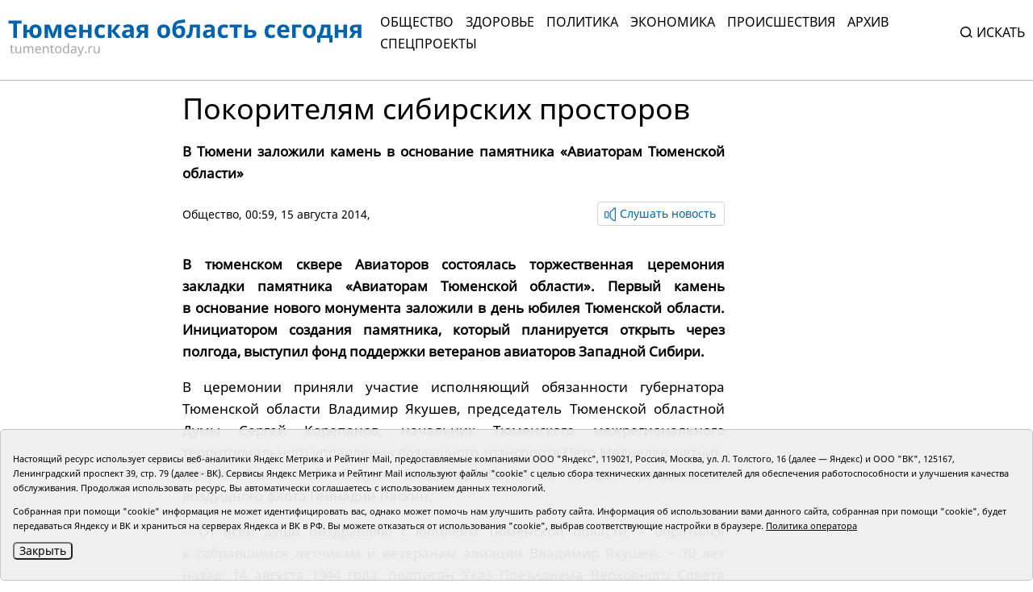

--- FILE ---
content_type: text/html;charset=UTF-8
request_url: https://tumentoday.ru/2014/08/15/%D0%BF%D0%BE%D0%BA%D0%BE%D1%80%D0%B8%D1%82%D0%B5%D0%BB%D1%8F%D0%BC-%D1%81%D0%B8%D0%B1%D0%B8%D1%80%D1%81%D0%BA%D0%B8%D1%85-%D0%BF%D1%80%D0%BE%D1%81%D1%82%D0%BE%D1%80%D0%BE%D0%B2/
body_size: 8862
content:
<!DOCTYPE html>
<html lang="ru">
<head prefix="og: http://opengraphprotocol.org/schema#">
<link rel="stylesheet" href="/i/css/uikit.min.css?v231010">
<meta charset="UTF-8">
<meta http-equiv="X-UA-Compatible" content="ie=edge">
<meta name="viewport" content="width=device-width, user-scalable=no, initial-scale=1.0, maximum-scale=1.0, minimum-scale=1.0">
<meta name="robots" content="index, follow, max-image-preview:large, max-snippet:-1, max-video-preview:-1" />
<meta name="copyright" lang="ru" content="Тюменская область сегодня">
<meta name="author" content="Тюменская область сегодня">
<link rel="stylesheet" href="/i/tos/css/main.css?3.0.42">
<link rel="stylesheet" href="/i/tos/css/fix.css?4.3.37">
<link rel="apple-touch-icon" href="/i/tos/img/favicon.png">
<link rel="icon shortcut" href="/i/tos/img/favicon.svg" type="image/svg" >
<link rel="alternate icon shortcut" href="/i/tos/img/favicon.ico">
<!-- script type="text/javascript" src="https://code.giraff.io/data/widget-v2_tumentodayru.js" async></script -->
<!-- script src="https://widget.sparrow.ru/js/embed.js" async></script -->

<link rel="stylesheet" href="/i/js/slider/flickity.min.css">
<script src="/i/js/slider/flickity.pkgd.min.js"></script>
<script src="https://yastatic.net/pcode/adfox/loader.js" crossorigin="anonymous"></script>
<script src="https://yastatic.net/share2/share.js"></script>
<script async="" src="https://yandex.ru/ads/system/context.js"></script>
<script>
 window.yaContextCb = window.yaContextCb || []
</script>
<style>
.cookie-notification {
	position: fixed; background-color: rgba(239, 239, 239, .95); border:solid 1px #c6c6c6; bottom: 0px; color: black; 
	max-width:1440px; padding: 15px; box-sizing: border-box; border-radius: 5px;
	display: flex;
	justify-content: center;
	z-index:9999;
}
.cookie-notification_hidden_yes {display: none;}
.cookie-notification__header {margin-bottom: 10px;font-size: 90%;font-weight:bold;}
.cookie-notification__body {margin-bottom: 10px;}
.cookie-notification__body p {color:black;font-size:80%;}
.cookie-notification__button {border-radius: 5px;}
</style>

<title>Покорителям сибирских просторов</title>

<meta name="description"  content='Покорителям сибирских просторов'>
<meta name="description" content="Все новости Тюмени и Тюменской области: основные происшествия и события за сегодня, за неделю, тюменская служба новостей.">
<link rel="canonical" href="https://tumentoday.ru/2014/08/15/покорителям-сибирских-просторов/" />
<meta property="og:locale" content="ru_RU">
<meta property="og:type" content="article">
<meta property="og:title" content='Покорителям сибирских просторов' />
<meta property="og:site_name" content="Тюменская область сегодня">
<meta property="og:description" content="Все новости Тюмени и Тюменской области: основные происшествия и события за сегодня, за неделю, тюменская служба новостей.">
<meta property="og:url" content="https://tumentoday.ru/2014/08/15/покорителям-сибирских-просторов/">
<meta name="twitter:card" content="summary_large_image" />
<meta name="twitter:title" content='Покорителям сибирских просторов' />


<style>
.news-details-container iframe{width:100%!important; max-height:410px!important;}
.news-details-container p {text-align:justify;}
blockquote {font-style:normal !important;}
</style>
</head>

<body class="regular-version">
<header>
<div class="container">
	<div class="regular-eye-container">
	<div class="container">
        <div class="column"><a class="poor-eye-btn" href="#">Обычная версия сайта</a></div>
        <div class="column"><span class="label">Размер шрифта</span><a class="btn minus-font" href="#">–</a><a class="btn plus-font" href="#">+</a></div>
        <div class="column"><span class="label">Цветовая схема</span><a class="btn bright" href="#">A</a><a class="btn dark" href="#">A</a><a class="btn invert" href="#">A</a></div>
	</div>
	</div>

<div class="banner">
<!--AdFox START-->
<!--yandex_tumentoday.ru-->
<!--Площадка: Тюменская область сегодня / Основной раздел / Верхний баннер-->
<!--Категория: <не задана>-->
<!--Баннер: <не задана>-->
<!--Тип баннера: 100%х300 Turbo-->
<div id="adfox_175671125183847533"></div>
<script>
    window.yaContextCb.push(()=>{
        Ya.adfoxCode.create({
            ownerId: 377807,
            containerId: 'adfox_175671125183847533',
            params: {
                p1: 'colma',
                p2: 'gnhu',
                pfc: 'dmjvm',
                pfb: 'nzjml'
            }
        })
    })
</script>
</div>
<div class="header-container" id="top-menu">
<a href="/" class="logo"></a>
<div class="top-menu"><div class="close-menu"><a href="/">tumentoday.ru</a><i></i></div>
	<ul>
	<li><a href="/category/obschestvo/">Общество</a></li>
	<li><a href="/category/zdravoohranenie/">Здоровье</a></li>
	<li><a href="/category/vlast-i-politika/">Политика</a></li>
	<li><a href="/category/ekonomika/">Экономика</a></li>
	<li><a href="/category/pravoporyadok/">Происшествия</a></li>
	<li><a href="/today/">Архив</a></li>
	<li><a href="https://projects.tumentoday.ru/">СПЕЦПРОЕКТЫ</a></li>
	</ul>
	<div class="search-widget">
	<form method="get" action="/poisk/">
	<input class="query" type="text" name="q" autocomplete="off" placeholder="Искать" value="">
	<span><i></i>Искать</span>
	</form>
	</div>
	<ul class="extra-menu">
	<li><a href="/popular/">Популярное</a></li>
	<li><a href="/today/">Архив</a></li>
	<li><a href="/video-gallerei/">Видеогалерея</a></li>
	<li><a href="/journal/">Журналы</a></li>
	</ul>
</div>
<div class="burger"><i></i></div>
</div>

</div>
</header>
<main>
<div class="content">


<div class="container news-lazy-load-container">
<div class="news-details-container">
<div class="news-detail">

<div class="news-title">
<h1>Покорителям сибирских просторов</h1>
<p class="announce">В Тюмени заложили камень в основание памятника «Авиаторам Тюменской области»</p>
<div class="reading-btn">
<div class="info"><a href="/category/obschestvo/">Общество</a>, 00:59, 15 августа 2014, <a href="/author/"></a></div>
<div class="speak-button"><span class="speak-label hide"><i></i>Слушать новость</span>
<div class="speak-text">Покорителям сибирских просторов. В Тюмени заложили камень в основание памятника «Авиаторам Тюменской области». <p>
<strong>
  В тюменском сквере Авиаторов состоялась торжественная церемония закладки памятника «Авиаторам Тюменской области». Первый камень в основание нового монумента заложили в день юбилея Тюменской области. Инициатором создания памятника, который планируется открыть через полгода, выступил фонд поддержки ветеранов авиаторов Западной Сибири.
 </strong>
</p>
<p>
 В церемонии приняли участие исполняющий обязанности губернатора Тюменской области Владимир Якушев, председатель Тюменской областной Думы Сергей Корепанов, начальник Тюменского межрегионального территориального управления воздушного транспорта Петр Медведев, летчик, депутат Тюменской облдумы Владимир Шарпатов, ветеран гражданского воздушного флота Геннадий Ласкин.
</p>
<p>
 – От всей души поздравляю с юбилеем Тюменской области, – обратился к собравшимся летчикам и ветеранам авиации Владимир Якушев. – 70 лет назад, 14 августа 1944 года, подписан Указ Президиума Верховного Совета СССР о создании Тюменской области. Мы собрались в этот праздничный день накануне другого праздника – Дня воздушного флота России. Историю Тюменской области без авиа­ции невозможно представить. Без вас освоение Западной Сибири, просторов Ямала и Югры было бы  невозможно, потому что именно вы тогда вывозили первые грузы и забрасывали первые десанты геологов для того, чтобы страна получила мощный топливно-энергетический комплекс и могла пользоваться богатствами недр Сибири.
</p>
<p>
 В июне власти Тюмени приняли решение переименовать сквер Зеленый остров, который находится рядом с аэропортом Плеханово, в сквер Авиаторов. Тогда же решено поставить монумент «Авиаторам Тюменской области».
</p>
<p>
 – Сбылась мечта авиаторов – сегодня мы заложим камень под фундамент будущей скульптурной композиции, посвященной заслугам авиаторов Тюменской области, – отметил начальник Тюменского межрегионального территориального управления воздушного транспорта Петр Медведев. – И это символично: 80 лет назад, летом 1934-го, здесь, у деревни Плеханово, началось строительство аэропорта Плеханово и открыта первая Обская авиалиния. В том же году осуществлен перелет по маршруту Тюмень – Самарово – Березово – Обдорск.
</p>
<p>
 Церемония завершилась минутой молчания в память о погибших при исполнении служебного долга авиаторов Тюменской области. Руководители и представители нынешнего поколения гражданской авиации возложили цветы к камню. Проект будущего памятника представляет собой часть фюзеляжа самолета с крыльями, опущенными к земле, и фигурами двух летчиков разных поколений. Открытие памятника намечено на День гражданской авиации, который будут отмечать 9 февраля.
 <br/>
</p>
<div class="blue-block note">
<h3>
  справка
 </h3>
<div class="items">
<p class="block_text">
   ■ История развития гражданской авиации в Тюмени началась с 1934 года с создания аэропорта Плеханово. В 1952-м была создана Тюменская авиа­группа, объединившая авиапредприятия севера Тюменской области.
■ В 1967 году приказом Министерства гражданской авиации СССР создано Тюменское управление гражданской авиации. В 1968 году открыт аэропорт Рощино, который со временем стал «воздушными воротами» Западной Сибири. В нем трудилось более пяти тысяч человек.
  </p>
</div>
</div></div></div>
</div>
</div>

<div class="news-picture"></div>



<div class="news-text"><p>
<strong>
  В тюменском сквере Авиаторов состоялась торжественная церемония закладки памятника «Авиаторам Тюменской области». Первый камень в основание нового монумента заложили в день юбилея Тюменской области. Инициатором создания памятника, который планируется открыть через полгода, выступил фонд поддержки ветеранов авиаторов Западной Сибири.
 </strong>
</p>
<p>
 В церемонии приняли участие исполняющий обязанности губернатора Тюменской области Владимир Якушев, председатель Тюменской областной Думы Сергей Корепанов, начальник Тюменского межрегионального территориального управления воздушного транспорта Петр Медведев, летчик, депутат Тюменской облдумы Владимир Шарпатов, ветеран гражданского воздушного флота Геннадий Ласкин.
</p>
<p>
 – От всей души поздравляю с юбилеем Тюменской области, – обратился к собравшимся летчикам и ветеранам авиации Владимир Якушев. – 70 лет назад, 14 августа 1944 года, подписан Указ Президиума Верховного Совета СССР о создании Тюменской области. Мы собрались в этот праздничный день накануне другого праздника – Дня воздушного флота России. Историю Тюменской области без авиа­ции невозможно представить. Без вас освоение Западной Сибири, просторов Ямала и Югры было бы  невозможно, потому что именно вы тогда вывозили первые грузы и забрасывали первые десанты геологов для того, чтобы страна получила мощный топливно-энергетический комплекс и могла пользоваться богатствами недр Сибири.
</p>
<p>
 В июне власти Тюмени приняли решение переименовать сквер Зеленый остров, который находится рядом с аэропортом Плеханово, в сквер Авиаторов. Тогда же решено поставить монумент «Авиаторам Тюменской области».
</p>
<p>
 – Сбылась мечта авиаторов – сегодня мы заложим камень под фундамент будущей скульптурной композиции, посвященной заслугам авиаторов Тюменской области, – отметил начальник Тюменского межрегионального территориального управления воздушного транспорта Петр Медведев. – И это символично: 80 лет назад, летом 1934-го, здесь, у деревни Плеханово, началось строительство аэропорта Плеханово и открыта первая Обская авиалиния. В том же году осуществлен перелет по маршруту Тюмень – Самарово – Березово – Обдорск.
</p>
<p>
 Церемония завершилась минутой молчания в память о погибших при исполнении служебного долга авиаторов Тюменской области. Руководители и представители нынешнего поколения гражданской авиации возложили цветы к камню. Проект будущего памятника представляет собой часть фюзеляжа самолета с крыльями, опущенными к земле, и фигурами двух летчиков разных поколений. Открытие памятника намечено на День гражданской авиации, который будут отмечать 9 февраля.
 <br/>
</p>
<div class="blue-block note">
<h3>
  справка
 </h3>
<div class="items">
<p class="block_text">
   ■ История развития гражданской авиации в Тюмени началась с 1934 года с создания аэропорта Плеханово. В 1952-м была создана Тюменская авиа­группа, объединившая авиапредприятия севера Тюменской области.
■ В 1967 году приказом Министерства гражданской авиации СССР создано Тюменское управление гражданской авиации. В 1968 году открыт аэропорт Рощино, который со временем стал «воздушными воротами» Западной Сибири. В нем трудилось более пяти тысяч человек.
  </p>
</div>
</div></div>


<div class="photo-gallery">
	<div class="swiper-container gallery-thumbs"><div class="swiper-wrapper">
	<div class="swiper-slide"><img src="/i/n/544/149544/149544_1bf7153b79e45b43.jpg" style="height:70px" alt="" title="Покорителям сибирских просторов"></div>
	
	<div class="swiper-slide"><img src="/i/n/544/149544/149544_1bf7153b79e45b44.jpg" style="height:70px" alt="" title="Покорителям сибирских просторов"></div>
	
	</div></div>
	<div class="swiper-container gallery-top"><div class="swiper-wrapper">
        <div class="swiper-slide"><img src="/i/n/544/149544/149544_1bf7153b79e45b43.jpg" style="height:450px"  alt="" title="Покорителям сибирских просторов"><p>Покорителям сибирских просторов</p></div>
        
        <div class="swiper-slide"><img src="/i/n/544/149544/149544_1bf7153b79e45b44.jpg" style="height:450px"  alt="" title="Покорителям сибирских просторов"><p>Покорителям сибирских просторов</p></div>
        
	</div><div class="swiper-button-prev swiper-button-white"></div><div class="swiper-button-next swiper-button-white"></div>
	</div>
</div>


﻿

<div><span style="font-size:75%"></span></div>










<div style="margin-bottom:10px;">
<a class="all-news-btn" style="border-style:solid; border-width:1px; border-color:#c6c6c6;" href="https://podpiska.pochta.ru/press/%D0%9F6901">Оформить подписку на газету «Тюменская область сегодня»</a>
</div>

<p>
<div class="social-links"><div><p>Понравился материал?<br> Расскажи друзьям <span style="color:white;font-size:75%;">149544</span></p></div><div class="social"><div class="ya-share2" data-curtain data-size="l" data-shape="round" data-services="vkontakte,odnoklassniki"></div></div></div>

<div class="read-also">

<!-- <p>Читайте также</p> -->
	
	<!-- tag 0 l 0 maintagid  --> 
	
	<!-- test bychap obschestvo zero  tag 0 -->
	<div class="columns">
	
	<div class="news"><a href="/2026/01/24/v_tyumenskoy_oblasti_nazvany_samyye_vostrebovannyye_sfery_dlya_trudoustroystva/" class="card-link"></a>
	<div class="picture"><img src="/i/ncr230x175/209/267209/267209_2cfc8c19010f4c4.jpg" alt=""></div>
	<div class="info"><h3>В Тюменской области назвали самые востребованные сферы для трудоустройства</h3><p>24 января</p></div></div>
	
	<div class="news"><a href="/2026/01/24/v_rossii_s_2026_goda_vvoditsya_novaya_yezhegodnaya_vyplata_dlya_semey_s_detmi/" class="card-link"></a>
	<div class="picture"><img src="/i/ncr230x175/206/267206/267206_2cfc8c18c11fdea.jpg" alt=""></div>
	<div class="info"><h3>В России с 2026 года вводится новая ежегодная выплата для семей с детьми</h3><p>24 января</p></div></div>
	
	</div>
</div>

<div class="center-banner">
<!--AdFox START-->
<!--yandex_tumentoday.ru-->
<!--Площадка: Тюменская область сегодня / Основной раздел / Баннер в середине-->
<!--Категория: <не задана>-->
<!--Баннер: <не задана>-->
<!--Тип баннера: 100%х300 Turbo-->
<div id="adfox_163696100458257989">
</div>
<script>
 window.yaContextCb.push(()=>{
        Ya.adfoxCode.create({
            ownerId: 377807,
            containerId: 'adfox_163696100458257989',
            params: {
                p1: 'colmb',
                p2: 'gnhu',
                pfc: 'dmjvm',
                pfb: 'jnbmh'
            }
        })
    })
</script>

</div>

            


<div class="partners-news">
<!-- Composite Start -->
<div id="M741167ScriptRootC1198974"></div>
<!-- <script src="https://jsc.lentainform.com/t/u/tumentoday.ru.1198974.js" async></script> -->
<!-- Composite End -->

</div>

</div>
</div>

<div class="right-column"></div>

<div class="banner">

</div>

</div>


</div></main>
<footer>
<div class="container">
<div class="footer-container">
<div class="first row">
	<div class="copyright">© АНО «Тюменская область сегодня», 2002-2026 г.</div>
	<div class="age-rating"><img src="/i/tos/img/age-rating.svg"  alt=""></div>
	<div class="publishing-since">Печатная версия газеты «Тюменская область сегодня» издается с 1998 года.</div>
	<div class="links">
	<div class="col">
		<div><a href="/today/">Архив новостей</a></div>
		<div><a href="/pages/novosti-tyumenskoj-oblasti-po-geografii/">Новости городов и районов ТО</a></div>
	</div>
	<div class="col">
		<div><a href="/pages/journal/">Журналы</a></div>
		<div><a href="/pages/editors/">Редакция</a></div>
		<div><a href="/rss/">RSS поток</a></div>
	</div>
	<div class="col">
		<div><a href="/pages/organizacii-tyumenskoj-oblasti-predostavlyayushie-gosuslugi/">Экстренные службы и Госучреждения</a></div>
		<div><a href="/pages/svedeniya-ob-organizacii/">Сведения об организации</a></div>
	</div>
	<div class="col">
		<!-- <div class="poor-eye-btn"><img src="/i/tos/img/eye.svg"/><a href="#">Версия для слабовидящих</a></div> -->
		<img alt="Orphus system" src="/i/orphus/orphus.png" width="80" height="15">
		<div style="font-size:80%">Если вы заметили ошибку, выделите мышкой текст и нажмите <span>Ctrl+Enter</span></div>
		<script type="text/javascript" src="/i/orphus/orphus.js?v=0.3"></script>

	</div>
	</div>
	<div class="social-links">
		<div><a href="https://vk.com/tos72/" target="_blank"><img src="/i/tos/img/social-vk.svg" alt=""></a></div>
		<div><a href="https://ok.ru/tumentoday/" target="_blank"><img src="/i/tos/img/social-ok.svg" alt=""></a></div>
		<div><a href="https://t.me/news_today72" target="_blank"><img src="/i/tos/img/social-telegram.png" alt=""></a></div>
	</div>
</div>
<div class="second row">
<div class="left">
<div>Главный редактор Рябков А.В.</div>
<div>Редакция: 625002, Тюмень, Осипенко, 81,</div>
<div>телефон (3452)49-00-18,</div>
<div>e-mail: tumentoday@obl72.ru</div>
</div>
<div class="right">
Адрес для писем: 625000, Россия, Тюмень, Почтамт, а/я 371. 
Для пресс-релизов: tumentoday@obl72.ru. Отдел писем: тел. (3452) 39-90-59. 
Отдел рекламы: тел. (3452) 39-90-51. 
Регистрация СМИ: Сетевое издание «Интернет-газета «Тюменская область сегодня», свидетельство о регистрации СМИ Эл № ФС77-64918 от 24.02.2016 выдано Федеральной службой по надзору в сфере связи, информационных технологий и массовых коммуникаций (Роскомнадзор). 
Учредитель: Автономная некоммерческая организация «Тюменская область сегодня». 
<a href="/i/docs/politika_pdn_tos2025.pdf">Политика оператора</a>
</div>
<div class="informers">
<div class="yandex">
<!-- Yandex.Metrika informer -->
<a href="https://metrika.yandex.ru/stat/?id=38195175&amp;from=informer" rel="nofollow" target="_blank">
<img alt="Яндекс.Метрика" class="ym-advanced-informer" data-cid="38195175" data-lang="ru" src="https://informer.yandex.ru/informer/38195175/3_0_606060FF_404040FF_1_pageviews" style="width:88px; height:31px; border:0;" title="Яндекс.Метрика: данные за сегодня (просмотры, визиты и уникальные посетители)"/>
</a>
 <!-- /Yandex.Metrika informer -->
</div>
<div class="liveinternet">
<!-- Top.Mail.Ru counter -->
<script type="text/javascript">
var _tmr = window._tmr || (window._tmr = []);
_tmr.push({id: "2536658", type: "pageView", start: (new Date()).getTime()});
(function (d, w, id) {
  if (d.getElementById(id)) return;
  var ts = d.createElement("script"); ts.type = "text/javascript"; ts.async = true; ts.id = id;
  ts.src = "https://top-fwz1.mail.ru/js/code.js";
  var f = function () {var s = d.getElementsByTagName("script")[0]; s.parentNode.insertBefore(ts, s);};
  if (w.opera == "[object Opera]") { d.addEventListener("DOMContentLoaded", f, false); } else { f(); }
})(document, window, "tmr-code");
</script>
<noscript><div><img src="https://top-fwz1.mail.ru/counter?id=2536658;js=na" style="position:absolute;left:-9999px;" alt="Top.Mail.Ru" /></div></noscript>
<!-- /Top.Mail.Ru counter -->
<!-- Top.Mail.Ru logo -->
<a href="https://top-fwz1.mail.ru/jump?from=2536658">
<img src="https://top-fwz1.mail.ru/counter?id=2536658;t=295;l=1" height="31" width="38" alt="Top.Mail.Ru" style="border:0;" /></a>
<!-- /Top.Mail.Ru logo -->
</div>
</div>

</div>
</div>
</div>
</footer>
<!--
	<script src="/i/js/slider/flickity.pkgd.min.js"></script>
	<script src="https://yastatic.net/pcode/adfox/loader.js" crossorigin="anonymous"></script>
	<script src="https://yastatic.net/share2/share.js"></script>
	<script async="" src="https://yandex.ru/ads/system/context.js"></script>
	<script>
	 window.yaContextCb = window.yaContextCb || []
	</script>
-->

<script src="/i/tos/js/main.js?3.0.25"></script>
<script src="/i/js/uikit.min.js"></script>
<script src="/i/tos/js/jquery.min.js"></script>
<script src="/i/tos/js/jquery.cookie.js"></script>

<div class="cookie-notification cookie-notification_hidden_yes row">
		<div class="cookie-notification__body col-md-12">
		<p>Настоящий ресурс использует сервисы веб-аналитики Яндекс Метрика и Рейтинг Mail, предоставляемые компаниями ООО "Яндекс", 119021, Россия, Москва, ул. Л. Толстого, 16 (далее — Яндекс) и ООО "ВК", 125167, Ленинградский проспект 39, стр. 79 (далее - ВК).
		Сервисы  Яндекс Метрика и Рейтинг Mail используют файлы "cookie" с целью сбора технических данных посетителей для обеспечения работоспособности и улучшения качества обслуживания.
		Продолжая использовать ресурс, Вы автоматически соглашаетесь с использованием данных технологий.</p>
		<p>Собранная при помощи "cookie" информация не может идентифицировать вас, однако может помочь нам улучшить работу сайта. Информация об использовании вами данного сайта, собранная при помощи "cookie", будет передаваться Яндексу и ВК и храниться на серверах Яндекса и ВК в РФ.
		Вы можете отказаться от использования "cookie", выбрав соответствующие настройки в браузере. <a href="/i/docs/politika_pdn_tos2025.pdf">Политика оператора</a></p>
		<button class="cookie-notification__button btn_send btn_small all-news-btn" id="yes">Закрыть</button>
		<!-- <button class="btn_send btn_small" id="yesno">Не согласен</button> -->
		</div>

</div>

    <script type="text/javascript">
        var YCid=38195175;

	(function(m,e,t,r,i,k,a){m[i]=m[i]||function(){(m[i].a=m[i].a||[]).push(arguments)};
	m[i].l=1*new Date(); for (var j = 0; j < document.scripts.length; j++) {if (document.scripts[j].src === r) { return; }}
	k=e.createElement(t),a=e.getElementsByTagName(t)[0],k.async=1,k.src=r,a.parentNode.insertBefore(k,a)})
	(window, document, "script", "https://mc.yandex.ru/metrika/tag.js", "ym");

        var messageElement = document.querySelector('.cookie-notification');
	initCounter();
        if (!$.cookie('agreement')) { showMessage(); } 
        function addClass (o, c) { var re = new RegExp("(^|\\s)" + c + "(\\s|$)", "g"); if (!o || re.test(o.className)) { return; } o.className = (o.className + " " + c).replace(/\s+/g, " ").replace(/(^ | $)/g, ""); }
        function removeClass (o, c) { var re = new RegExp('(^|\\s)' + c + '(\\s|$)', 'g'); if (!o) {return;} o.className = o.className.replace(re, '$1').replace(/\s+/g, ' ').replace(/(^ | $)/g, ''); }
        function hideMessage () { addClass(messageElement, 'cookie-notification_hidden_yes'); }
        function showMessage () { removeClass(messageElement, 'cookie-notification_hidden_yes'); }
        function saveAnswer (answer) { $.cookie('agreement', answer, {expires: 7, path: '/'}); hideMessage(); }
        function initCounter () { 
		ym(YCid, "init", {
		        clickmap:true,
			trackLinks:true,
			accurateTrackBounce:true
		});
		//saveAnswer(1); 
	}
        function destroyCounter () { 
		window['disableYaCounter'+YCid] = true; 
		console.log("Disabling yandex metrika");
		saveAnswer(0); 
	}
        document.querySelector('#yes').addEventListener('click', function () { saveAnswer(1); });
        //document.querySelector('#yes').addEventListener('click', function () { initCounter(); });
        //document.querySelector('#yesno').addEventListener('click', function () { destroyCounter(); });
    </script>
    <noscript><div><img src="https://mc.yandex.ru/watch/38195175" style="position:absolute; left:-9999px;" alt="" /></div></noscript>

</body>
</html>


--- FILE ---
content_type: text/css
request_url: https://tumentoday.ru/i/tos/css/main.css?3.0.42
body_size: 22398
content:
/*!
 *  Font Awesome 4.7.0 by @davegandy - http://fontawesome.io - @fontawesome
 *  License - http://fontawesome.io/license (Font: SIL OFL 1.1, CSS: MIT License)
 */@font-face{font-family:'FontAwesome';src:url("../fonts/fontawesome-webfont.eot?v=4.7.0");src:url("../fonts/fontawesome-webfont.eot?#iefix&v=4.7.0") format("embedded-opentype"),url("../fonts/fontawesome-webfont.woff2?v=4.7.0") format("woff2"),url("../fonts/fontawesome-webfont.woff?v=4.7.0") format("woff"),url("../fonts/fontawesome-webfont.ttf?v=4.7.0") format("truetype"),url("../fonts/fontawesome-webfont.svg?v=4.7.0#fontawesomeregular") format("svg");font-weight:normal;font-style:normal}.fa{display:inline-block;font:normal normal normal 14px/1 FontAwesome;font-size:inherit;text-rendering:auto;-webkit-font-smoothing:antialiased;-moz-osx-font-smoothing:grayscale}.fa-lg{font-size:1.33333333em;line-height:0.75em;vertical-align:-15%}.fa-2x{font-size:2em}.fa-3x{font-size:3em}.fa-4x{font-size:4em}.fa-5x{font-size:5em}.fa-fw{width:1.28571429em;text-align:center}.fa-ul{padding-left:0;margin-left:2.14285714em;list-style-type:none}.fa-ul>li{position:relative}.fa-li{position:absolute;left:-2.14285714em;width:2.14285714em;top:0.14285714em;text-align:center}.fa-li.fa-lg{left:-1.85714286em}.fa-border{padding:.2em .25em .15em;border:solid 0.08em #eeeeee;border-radius:.1em}.fa-pull-left{float:left}.fa-pull-right{float:right}.fa.fa-pull-left{margin-right:.3em}.fa.fa-pull-right{margin-left:.3em}.pull-right{float:right}.pull-left{float:left}.fa.pull-left{margin-right:.3em}.fa.pull-right{margin-left:.3em}.fa-spin{-webkit-animation:fa-spin 2s infinite linear;animation:fa-spin 2s infinite linear}.fa-pulse{-webkit-animation:fa-spin 1s infinite steps(8);animation:fa-spin 1s infinite steps(8)}@-webkit-keyframes fa-spin{0%{transform:rotate(0deg)}100%{transform:rotate(359deg)}}@keyframes fa-spin{0%{transform:rotate(0deg)}100%{transform:rotate(359deg)}}.fa-rotate-90{-ms-filter:"progid:DXImageTransform.Microsoft.BasicImage(rotation=1)";transform:rotate(90deg)}.fa-rotate-180{-ms-filter:"progid:DXImageTransform.Microsoft.BasicImage(rotation=2)";transform:rotate(180deg)}.fa-rotate-270{-ms-filter:"progid:DXImageTransform.Microsoft.BasicImage(rotation=3)";transform:rotate(270deg)}.fa-flip-horizontal{-ms-filter:"progid:DXImageTransform.Microsoft.BasicImage(rotation=0, mirror=1)";transform:scale(-1, 1)}.fa-flip-vertical{-ms-filter:"progid:DXImageTransform.Microsoft.BasicImage(rotation=2, mirror=1)";transform:scale(1, -1)}:root .fa-rotate-90,:root .fa-rotate-180,:root .fa-rotate-270,:root .fa-flip-horizontal,:root .fa-flip-vertical{filter:none}.fa-stack{position:relative;display:inline-block;width:2em;height:2em;line-height:2em;vertical-align:middle}.fa-stack-1x,.fa-stack-2x{position:absolute;left:0;width:100%;text-align:center}.fa-stack-1x{line-height:inherit}.fa-stack-2x{font-size:2em}.fa-inverse{color:#ffffff}.fa-glass:before{content:"\f000"}.fa-music:before{content:"\f001"}.fa-search:before{content:"\f002"}.fa-envelope-o:before{content:"\f003"}.fa-heart:before{content:"\f004"}.fa-star:before{content:"\f005"}.fa-star-o:before{content:"\f006"}.fa-user:before{content:"\f007"}.fa-film:before{content:"\f008"}.fa-th-large:before{content:"\f009"}.fa-th:before{content:"\f00a"}.fa-th-list:before{content:"\f00b"}.fa-check:before{content:"\f00c"}.fa-remove:before,.fa-close:before,.fa-times:before{content:"\f00d"}.fa-search-plus:before{content:"\f00e"}.fa-search-minus:before{content:"\f010"}.fa-power-off:before{content:"\f011"}.fa-signal:before{content:"\f012"}.fa-gear:before,.fa-cog:before{content:"\f013"}.fa-trash-o:before{content:"\f014"}.fa-home:before{content:"\f015"}.fa-file-o:before{content:"\f016"}.fa-clock-o:before{content:"\f017"}.fa-road:before{content:"\f018"}.fa-download:before{content:"\f019"}.fa-arrow-circle-o-down:before{content:"\f01a"}.fa-arrow-circle-o-up:before{content:"\f01b"}.fa-inbox:before{content:"\f01c"}.fa-play-circle-o:before{content:"\f01d"}.fa-rotate-right:before,.fa-repeat:before{content:"\f01e"}.fa-refresh:before{content:"\f021"}.fa-list-alt:before{content:"\f022"}.fa-lock:before{content:"\f023"}.fa-flag:before{content:"\f024"}.fa-headphones:before{content:"\f025"}.fa-volume-off:before{content:"\f026"}.fa-volume-down:before{content:"\f027"}.fa-volume-up:before{content:"\f028"}.fa-qrcode:before{content:"\f029"}.fa-barcode:before{content:"\f02a"}.fa-tag:before{content:"\f02b"}.fa-tags:before{content:"\f02c"}.fa-book:before{content:"\f02d"}.fa-bookmark:before{content:"\f02e"}.fa-print:before{content:"\f02f"}.fa-camera:before{content:"\f030"}.fa-font:before{content:"\f031"}.fa-bold:before{content:"\f032"}.fa-italic:before{content:"\f033"}.fa-text-height:before{content:"\f034"}.fa-text-width:before{content:"\f035"}.fa-align-left:before{content:"\f036"}.fa-align-center:before{content:"\f037"}.fa-align-right:before{content:"\f038"}.fa-align-justify:before{content:"\f039"}.fa-list:before{content:"\f03a"}.fa-dedent:before,.fa-outdent:before{content:"\f03b"}.fa-indent:before{content:"\f03c"}.fa-video-camera:before{content:"\f03d"}.fa-photo:before,.fa-image:before,.fa-picture-o:before{content:"\f03e"}.fa-pencil:before{content:"\f040"}.fa-map-marker:before{content:"\f041"}.fa-adjust:before{content:"\f042"}.fa-tint:before{content:"\f043"}.fa-edit:before,.fa-pencil-square-o:before{content:"\f044"}.fa-share-square-o:before{content:"\f045"}.fa-check-square-o:before{content:"\f046"}.fa-arrows:before{content:"\f047"}.fa-step-backward:before{content:"\f048"}.fa-fast-backward:before{content:"\f049"}.fa-backward:before{content:"\f04a"}.fa-play:before{content:"\f04b"}.fa-pause:before{content:"\f04c"}.fa-stop:before{content:"\f04d"}.fa-forward:before{content:"\f04e"}.fa-fast-forward:before{content:"\f050"}.fa-step-forward:before{content:"\f051"}.fa-eject:before{content:"\f052"}.fa-chevron-left:before{content:"\f053"}.fa-chevron-right:before{content:"\f054"}.fa-plus-circle:before{content:"\f055"}.fa-minus-circle:before{content:"\f056"}.fa-times-circle:before{content:"\f057"}.fa-check-circle:before{content:"\f058"}.fa-question-circle:before{content:"\f059"}.fa-info-circle:before{content:"\f05a"}.fa-crosshairs:before{content:"\f05b"}.fa-times-circle-o:before{content:"\f05c"}.fa-check-circle-o:before{content:"\f05d"}.fa-ban:before{content:"\f05e"}.fa-arrow-left:before{content:"\f060"}.fa-arrow-right:before{content:"\f061"}.fa-arrow-up:before{content:"\f062"}.fa-arrow-down:before{content:"\f063"}.fa-mail-forward:before,.fa-share:before{content:"\f064"}.fa-expand:before{content:"\f065"}.fa-compress:before{content:"\f066"}.fa-plus:before{content:"\f067"}.fa-minus:before{content:"\f068"}.fa-asterisk:before{content:"\f069"}.fa-exclamation-circle:before{content:"\f06a"}.fa-gift:before{content:"\f06b"}.fa-leaf:before{content:"\f06c"}.fa-fire:before{content:"\f06d"}.fa-eye:before{content:"\f06e"}.fa-eye-slash:before{content:"\f070"}.fa-warning:before,.fa-exclamation-triangle:before{content:"\f071"}.fa-plane:before{content:"\f072"}.fa-calendar:before{content:"\f073"}.fa-random:before{content:"\f074"}.fa-comment:before{content:"\f075"}.fa-magnet:before{content:"\f076"}.fa-chevron-up:before{content:"\f077"}.fa-chevron-down:before{content:"\f078"}.fa-retweet:before{content:"\f079"}.fa-shopping-cart:before{content:"\f07a"}.fa-folder:before{content:"\f07b"}.fa-folder-open:before{content:"\f07c"}.fa-arrows-v:before{content:"\f07d"}.fa-arrows-h:before{content:"\f07e"}.fa-bar-chart-o:before,.fa-bar-chart:before{content:"\f080"}.fa-twitter-square:before{content:"\f081"}.fa-facebook-square:before{content:"\f082"}.fa-camera-retro:before{content:"\f083"}.fa-key:before{content:"\f084"}.fa-gears:before,.fa-cogs:before{content:"\f085"}.fa-comments:before{content:"\f086"}.fa-thumbs-o-up:before{content:"\f087"}.fa-thumbs-o-down:before{content:"\f088"}.fa-star-half:before{content:"\f089"}.fa-heart-o:before{content:"\f08a"}.fa-sign-out:before{content:"\f08b"}.fa-linkedin-square:before{content:"\f08c"}.fa-thumb-tack:before{content:"\f08d"}.fa-external-link:before{content:"\f08e"}.fa-sign-in:before{content:"\f090"}.fa-trophy:before{content:"\f091"}.fa-github-square:before{content:"\f092"}.fa-upload:before{content:"\f093"}.fa-lemon-o:before{content:"\f094"}.fa-phone:before{content:"\f095"}.fa-square-o:before{content:"\f096"}.fa-bookmark-o:before{content:"\f097"}.fa-phone-square:before{content:"\f098"}.fa-twitter:before{content:"\f099"}.fa-facebook-f:before,.fa-facebook:before{content:"\f09a"}.fa-github:before{content:"\f09b"}.fa-unlock:before{content:"\f09c"}.fa-credit-card:before{content:"\f09d"}.fa-feed:before,.fa-rss:before{content:"\f09e"}.fa-hdd-o:before{content:"\f0a0"}.fa-bullhorn:before{content:"\f0a1"}.fa-bell:before{content:"\f0f3"}.fa-certificate:before{content:"\f0a3"}.fa-hand-o-right:before{content:"\f0a4"}.fa-hand-o-left:before{content:"\f0a5"}.fa-hand-o-up:before{content:"\f0a6"}.fa-hand-o-down:before{content:"\f0a7"}.fa-arrow-circle-left:before{content:"\f0a8"}.fa-arrow-circle-right:before{content:"\f0a9"}.fa-arrow-circle-up:before{content:"\f0aa"}.fa-arrow-circle-down:before{content:"\f0ab"}.fa-globe:before{content:"\f0ac"}.fa-wrench:before{content:"\f0ad"}.fa-tasks:before{content:"\f0ae"}.fa-filter:before{content:"\f0b0"}.fa-briefcase:before{content:"\f0b1"}.fa-arrows-alt:before{content:"\f0b2"}.fa-group:before,.fa-users:before{content:"\f0c0"}.fa-chain:before,.fa-link:before{content:"\f0c1"}.fa-cloud:before{content:"\f0c2"}.fa-flask:before{content:"\f0c3"}.fa-cut:before,.fa-scissors:before{content:"\f0c4"}.fa-copy:before,.fa-files-o:before{content:"\f0c5"}.fa-paperclip:before{content:"\f0c6"}.fa-save:before,.fa-floppy-o:before{content:"\f0c7"}.fa-square:before{content:"\f0c8"}.fa-navicon:before,.fa-reorder:before,.fa-bars:before{content:"\f0c9"}.fa-list-ul:before{content:"\f0ca"}.fa-list-ol:before{content:"\f0cb"}.fa-strikethrough:before{content:"\f0cc"}.fa-underline:before{content:"\f0cd"}.fa-table:before{content:"\f0ce"}.fa-magic:before{content:"\f0d0"}.fa-truck:before{content:"\f0d1"}.fa-pinterest:before{content:"\f0d2"}.fa-pinterest-square:before{content:"\f0d3"}.fa-google-plus-square:before{content:"\f0d4"}.fa-google-plus:before{content:"\f0d5"}.fa-money:before{content:"\f0d6"}.fa-caret-down:before{content:"\f0d7"}.fa-caret-up:before{content:"\f0d8"}.fa-caret-left:before{content:"\f0d9"}.fa-caret-right:before{content:"\f0da"}.fa-columns:before{content:"\f0db"}.fa-unsorted:before,.fa-sort:before{content:"\f0dc"}.fa-sort-down:before,.fa-sort-desc:before{content:"\f0dd"}.fa-sort-up:before,.fa-sort-asc:before{content:"\f0de"}.fa-envelope:before{content:"\f0e0"}.fa-linkedin:before{content:"\f0e1"}.fa-rotate-left:before,.fa-undo:before{content:"\f0e2"}.fa-legal:before,.fa-gavel:before{content:"\f0e3"}.fa-dashboard:before,.fa-tachometer:before{content:"\f0e4"}.fa-comment-o:before{content:"\f0e5"}.fa-comments-o:before{content:"\f0e6"}.fa-flash:before,.fa-bolt:before{content:"\f0e7"}.fa-sitemap:before{content:"\f0e8"}.fa-umbrella:before{content:"\f0e9"}.fa-paste:before,.fa-clipboard:before{content:"\f0ea"}.fa-lightbulb-o:before{content:"\f0eb"}.fa-exchange:before{content:"\f0ec"}.fa-cloud-download:before{content:"\f0ed"}.fa-cloud-upload:before{content:"\f0ee"}.fa-user-md:before{content:"\f0f0"}.fa-stethoscope:before{content:"\f0f1"}.fa-suitcase:before{content:"\f0f2"}.fa-bell-o:before{content:"\f0a2"}.fa-coffee:before{content:"\f0f4"}.fa-cutlery:before{content:"\f0f5"}.fa-file-text-o:before{content:"\f0f6"}.fa-building-o:before{content:"\f0f7"}.fa-hospital-o:before{content:"\f0f8"}.fa-ambulance:before{content:"\f0f9"}.fa-medkit:before{content:"\f0fa"}.fa-fighter-jet:before{content:"\f0fb"}.fa-beer:before{content:"\f0fc"}.fa-h-square:before{content:"\f0fd"}.fa-plus-square:before{content:"\f0fe"}.fa-angle-double-left:before{content:"\f100"}.fa-angle-double-right:before{content:"\f101"}.fa-angle-double-up:before{content:"\f102"}.fa-angle-double-down:before{content:"\f103"}.fa-angle-left:before{content:"\f104"}.fa-angle-right:before{content:"\f105"}.fa-angle-up:before{content:"\f106"}.fa-angle-down:before{content:"\f107"}.fa-desktop:before{content:"\f108"}.fa-laptop:before{content:"\f109"}.fa-tablet:before{content:"\f10a"}.fa-mobile-phone:before,.fa-mobile:before{content:"\f10b"}.fa-circle-o:before{content:"\f10c"}.fa-quote-left:before{content:"\f10d"}.fa-quote-right:before{content:"\f10e"}.fa-spinner:before{content:"\f110"}.fa-circle:before{content:"\f111"}.fa-mail-reply:before,.fa-reply:before{content:"\f112"}.fa-github-alt:before{content:"\f113"}.fa-folder-o:before{content:"\f114"}.fa-folder-open-o:before{content:"\f115"}.fa-smile-o:before{content:"\f118"}.fa-frown-o:before{content:"\f119"}.fa-meh-o:before{content:"\f11a"}.fa-gamepad:before{content:"\f11b"}.fa-keyboard-o:before{content:"\f11c"}.fa-flag-o:before{content:"\f11d"}.fa-flag-checkered:before{content:"\f11e"}.fa-terminal:before{content:"\f120"}.fa-code:before{content:"\f121"}.fa-mail-reply-all:before,.fa-reply-all:before{content:"\f122"}.fa-star-half-empty:before,.fa-star-half-full:before,.fa-star-half-o:before{content:"\f123"}.fa-location-arrow:before{content:"\f124"}.fa-crop:before{content:"\f125"}.fa-code-fork:before{content:"\f126"}.fa-unlink:before,.fa-chain-broken:before{content:"\f127"}.fa-question:before{content:"\f128"}.fa-info:before{content:"\f129"}.fa-exclamation:before{content:"\f12a"}.fa-superscript:before{content:"\f12b"}.fa-subscript:before{content:"\f12c"}.fa-eraser:before{content:"\f12d"}.fa-puzzle-piece:before{content:"\f12e"}.fa-microphone:before{content:"\f130"}.fa-microphone-slash:before{content:"\f131"}.fa-shield:before{content:"\f132"}.fa-calendar-o:before{content:"\f133"}.fa-fire-extinguisher:before{content:"\f134"}.fa-rocket:before{content:"\f135"}.fa-maxcdn:before{content:"\f136"}.fa-chevron-circle-left:before{content:"\f137"}.fa-chevron-circle-right:before{content:"\f138"}.fa-chevron-circle-up:before{content:"\f139"}.fa-chevron-circle-down:before{content:"\f13a"}.fa-html5:before{content:"\f13b"}.fa-css3:before{content:"\f13c"}.fa-anchor:before{content:"\f13d"}.fa-unlock-alt:before{content:"\f13e"}.fa-bullseye:before{content:"\f140"}.fa-ellipsis-h:before{content:"\f141"}.fa-ellipsis-v:before{content:"\f142"}.fa-rss-square:before{content:"\f143"}.fa-play-circle:before{content:"\f144"}.fa-ticket:before{content:"\f145"}.fa-minus-square:before{content:"\f146"}.fa-minus-square-o:before{content:"\f147"}.fa-level-up:before{content:"\f148"}.fa-level-down:before{content:"\f149"}.fa-check-square:before{content:"\f14a"}.fa-pencil-square:before{content:"\f14b"}.fa-external-link-square:before{content:"\f14c"}.fa-share-square:before{content:"\f14d"}.fa-compass:before{content:"\f14e"}.fa-toggle-down:before,.fa-caret-square-o-down:before{content:"\f150"}.fa-toggle-up:before,.fa-caret-square-o-up:before{content:"\f151"}.fa-toggle-right:before,.fa-caret-square-o-right:before{content:"\f152"}.fa-euro:before,.fa-eur:before{content:"\f153"}.fa-gbp:before{content:"\f154"}.fa-dollar:before,.fa-usd:before{content:"\f155"}.fa-rupee:before,.fa-inr:before{content:"\f156"}.fa-cny:before,.fa-rmb:before,.fa-yen:before,.fa-jpy:before{content:"\f157"}.fa-ruble:before,.fa-rouble:before,.fa-rub:before{content:"\f158"}.fa-won:before,.fa-krw:before{content:"\f159"}.fa-bitcoin:before,.fa-btc:before{content:"\f15a"}.fa-file:before{content:"\f15b"}.fa-file-text:before{content:"\f15c"}.fa-sort-alpha-asc:before{content:"\f15d"}.fa-sort-alpha-desc:before{content:"\f15e"}.fa-sort-amount-asc:before{content:"\f160"}.fa-sort-amount-desc:before{content:"\f161"}.fa-sort-numeric-asc:before{content:"\f162"}.fa-sort-numeric-desc:before{content:"\f163"}.fa-thumbs-up:before{content:"\f164"}.fa-thumbs-down:before{content:"\f165"}.fa-youtube-square:before{content:"\f166"}.fa-youtube:before{content:"\f167"}.fa-xing:before{content:"\f168"}.fa-xing-square:before{content:"\f169"}.fa-youtube-play:before{content:"\f16a"}.fa-dropbox:before{content:"\f16b"}.fa-stack-overflow:before{content:"\f16c"}.fa-instagram:before{content:"\f16d"}.fa-flickr:before{content:"\f16e"}.fa-adn:before{content:"\f170"}.fa-bitbucket:before{content:"\f171"}.fa-bitbucket-square:before{content:"\f172"}.fa-tumblr:before{content:"\f173"}.fa-tumblr-square:before{content:"\f174"}.fa-long-arrow-down:before{content:"\f175"}.fa-long-arrow-up:before{content:"\f176"}.fa-long-arrow-left:before{content:"\f177"}.fa-long-arrow-right:before{content:"\f178"}.fa-apple:before{content:"\f179"}.fa-windows:before{content:"\f17a"}.fa-android:before{content:"\f17b"}.fa-linux:before{content:"\f17c"}.fa-dribbble:before{content:"\f17d"}.fa-skype:before{content:"\f17e"}.fa-foursquare:before{content:"\f180"}.fa-trello:before{content:"\f181"}.fa-female:before{content:"\f182"}.fa-male:before{content:"\f183"}.fa-gittip:before,.fa-gratipay:before{content:"\f184"}.fa-sun-o:before{content:"\f185"}.fa-moon-o:before{content:"\f186"}.fa-archive:before{content:"\f187"}.fa-bug:before{content:"\f188"}.fa-vk:before{content:"\f189"}.fa-weibo:before{content:"\f18a"}.fa-renren:before{content:"\f18b"}.fa-pagelines:before{content:"\f18c"}.fa-stack-exchange:before{content:"\f18d"}.fa-arrow-circle-o-right:before{content:"\f18e"}.fa-arrow-circle-o-left:before{content:"\f190"}.fa-toggle-left:before,.fa-caret-square-o-left:before{content:"\f191"}.fa-dot-circle-o:before{content:"\f192"}.fa-wheelchair:before{content:"\f193"}.fa-vimeo-square:before{content:"\f194"}.fa-turkish-lira:before,.fa-try:before{content:"\f195"}.fa-plus-square-o:before{content:"\f196"}.fa-space-shuttle:before{content:"\f197"}.fa-slack:before{content:"\f198"}.fa-envelope-square:before{content:"\f199"}.fa-wordpress:before{content:"\f19a"}.fa-openid:before{content:"\f19b"}.fa-institution:before,.fa-bank:before,.fa-university:before{content:"\f19c"}.fa-mortar-board:before,.fa-graduation-cap:before{content:"\f19d"}.fa-yahoo:before{content:"\f19e"}.fa-google:before{content:"\f1a0"}.fa-reddit:before{content:"\f1a1"}.fa-reddit-square:before{content:"\f1a2"}.fa-stumbleupon-circle:before{content:"\f1a3"}.fa-stumbleupon:before{content:"\f1a4"}.fa-delicious:before{content:"\f1a5"}.fa-digg:before{content:"\f1a6"}.fa-pied-piper-pp:before{content:"\f1a7"}.fa-pied-piper-alt:before{content:"\f1a8"}.fa-drupal:before{content:"\f1a9"}.fa-joomla:before{content:"\f1aa"}.fa-language:before{content:"\f1ab"}.fa-fax:before{content:"\f1ac"}.fa-building:before{content:"\f1ad"}.fa-child:before{content:"\f1ae"}.fa-paw:before{content:"\f1b0"}.fa-spoon:before{content:"\f1b1"}.fa-cube:before{content:"\f1b2"}.fa-cubes:before{content:"\f1b3"}.fa-behance:before{content:"\f1b4"}.fa-behance-square:before{content:"\f1b5"}.fa-steam:before{content:"\f1b6"}.fa-steam-square:before{content:"\f1b7"}.fa-recycle:before{content:"\f1b8"}.fa-automobile:before,.fa-car:before{content:"\f1b9"}.fa-cab:before,.fa-taxi:before{content:"\f1ba"}.fa-tree:before{content:"\f1bb"}.fa-spotify:before{content:"\f1bc"}.fa-deviantart:before{content:"\f1bd"}.fa-soundcloud:before{content:"\f1be"}.fa-database:before{content:"\f1c0"}.fa-file-pdf-o:before{content:"\f1c1"}.fa-file-word-o:before{content:"\f1c2"}.fa-file-excel-o:before{content:"\f1c3"}.fa-file-powerpoint-o:before{content:"\f1c4"}.fa-file-photo-o:before,.fa-file-picture-o:before,.fa-file-image-o:before{content:"\f1c5"}.fa-file-zip-o:before,.fa-file-archive-o:before{content:"\f1c6"}.fa-file-sound-o:before,.fa-file-audio-o:before{content:"\f1c7"}.fa-file-movie-o:before,.fa-file-video-o:before{content:"\f1c8"}.fa-file-code-o:before{content:"\f1c9"}.fa-vine:before{content:"\f1ca"}.fa-codepen:before{content:"\f1cb"}.fa-jsfiddle:before{content:"\f1cc"}.fa-life-bouy:before,.fa-life-buoy:before,.fa-life-saver:before,.fa-support:before,.fa-life-ring:before{content:"\f1cd"}.fa-circle-o-notch:before{content:"\f1ce"}.fa-ra:before,.fa-resistance:before,.fa-rebel:before{content:"\f1d0"}.fa-ge:before,.fa-empire:before{content:"\f1d1"}.fa-git-square:before{content:"\f1d2"}.fa-git:before{content:"\f1d3"}.fa-y-combinator-square:before,.fa-yc-square:before,.fa-hacker-news:before{content:"\f1d4"}.fa-tencent-weibo:before{content:"\f1d5"}.fa-qq:before{content:"\f1d6"}.fa-wechat:before,.fa-weixin:before{content:"\f1d7"}.fa-send:before,.fa-paper-plane:before{content:"\f1d8"}.fa-send-o:before,.fa-paper-plane-o:before{content:"\f1d9"}.fa-history:before{content:"\f1da"}.fa-circle-thin:before{content:"\f1db"}.fa-header:before{content:"\f1dc"}.fa-paragraph:before{content:"\f1dd"}.fa-sliders:before{content:"\f1de"}.fa-share-alt:before{content:"\f1e0"}.fa-share-alt-square:before{content:"\f1e1"}.fa-bomb:before{content:"\f1e2"}.fa-soccer-ball-o:before,.fa-futbol-o:before{content:"\f1e3"}.fa-tty:before{content:"\f1e4"}.fa-binoculars:before{content:"\f1e5"}.fa-plug:before{content:"\f1e6"}.fa-slideshare:before{content:"\f1e7"}.fa-twitch:before{content:"\f1e8"}.fa-yelp:before{content:"\f1e9"}.fa-newspaper-o:before{content:"\f1ea"}.fa-wifi:before{content:"\f1eb"}.fa-calculator:before{content:"\f1ec"}.fa-paypal:before{content:"\f1ed"}.fa-google-wallet:before{content:"\f1ee"}.fa-cc-visa:before{content:"\f1f0"}.fa-cc-mastercard:before{content:"\f1f1"}.fa-cc-discover:before{content:"\f1f2"}.fa-cc-amex:before{content:"\f1f3"}.fa-cc-paypal:before{content:"\f1f4"}.fa-cc-stripe:before{content:"\f1f5"}.fa-bell-slash:before{content:"\f1f6"}.fa-bell-slash-o:before{content:"\f1f7"}.fa-trash:before{content:"\f1f8"}.fa-copyright:before{content:"\f1f9"}.fa-at:before{content:"\f1fa"}.fa-eyedropper:before{content:"\f1fb"}.fa-paint-brush:before{content:"\f1fc"}.fa-birthday-cake:before{content:"\f1fd"}.fa-area-chart:before{content:"\f1fe"}.fa-pie-chart:before{content:"\f200"}.fa-line-chart:before{content:"\f201"}.fa-lastfm:before{content:"\f202"}.fa-lastfm-square:before{content:"\f203"}.fa-toggle-off:before{content:"\f204"}.fa-toggle-on:before{content:"\f205"}.fa-bicycle:before{content:"\f206"}.fa-bus:before{content:"\f207"}.fa-ioxhost:before{content:"\f208"}.fa-angellist:before{content:"\f209"}.fa-cc:before{content:"\f20a"}.fa-shekel:before,.fa-sheqel:before,.fa-ils:before{content:"\f20b"}.fa-meanpath:before{content:"\f20c"}.fa-buysellads:before{content:"\f20d"}.fa-connectdevelop:before{content:"\f20e"}.fa-dashcube:before{content:"\f210"}.fa-forumbee:before{content:"\f211"}.fa-leanpub:before{content:"\f212"}.fa-sellsy:before{content:"\f213"}.fa-shirtsinbulk:before{content:"\f214"}.fa-simplybuilt:before{content:"\f215"}.fa-skyatlas:before{content:"\f216"}.fa-cart-plus:before{content:"\f217"}.fa-cart-arrow-down:before{content:"\f218"}.fa-diamond:before{content:"\f219"}.fa-ship:before{content:"\f21a"}.fa-user-secret:before{content:"\f21b"}.fa-motorcycle:before{content:"\f21c"}.fa-street-view:before{content:"\f21d"}.fa-heartbeat:before{content:"\f21e"}.fa-venus:before{content:"\f221"}.fa-mars:before{content:"\f222"}.fa-mercury:before{content:"\f223"}.fa-intersex:before,.fa-transgender:before{content:"\f224"}.fa-transgender-alt:before{content:"\f225"}.fa-venus-double:before{content:"\f226"}.fa-mars-double:before{content:"\f227"}.fa-venus-mars:before{content:"\f228"}.fa-mars-stroke:before{content:"\f229"}.fa-mars-stroke-v:before{content:"\f22a"}.fa-mars-stroke-h:before{content:"\f22b"}.fa-neuter:before{content:"\f22c"}.fa-genderless:before{content:"\f22d"}.fa-facebook-official:before{content:"\f230"}.fa-pinterest-p:before{content:"\f231"}.fa-whatsapp:before{content:"\f232"}.fa-server:before{content:"\f233"}.fa-user-plus:before{content:"\f234"}.fa-user-times:before{content:"\f235"}.fa-hotel:before,.fa-bed:before{content:"\f236"}.fa-viacoin:before{content:"\f237"}.fa-train:before{content:"\f238"}.fa-subway:before{content:"\f239"}.fa-medium:before{content:"\f23a"}.fa-yc:before,.fa-y-combinator:before{content:"\f23b"}.fa-optin-monster:before{content:"\f23c"}.fa-opencart:before{content:"\f23d"}.fa-expeditedssl:before{content:"\f23e"}.fa-battery-4:before,.fa-battery:before,.fa-battery-full:before{content:"\f240"}.fa-battery-3:before,.fa-battery-three-quarters:before{content:"\f241"}.fa-battery-2:before,.fa-battery-half:before{content:"\f242"}.fa-battery-1:before,.fa-battery-quarter:before{content:"\f243"}.fa-battery-0:before,.fa-battery-empty:before{content:"\f244"}.fa-mouse-pointer:before{content:"\f245"}.fa-i-cursor:before{content:"\f246"}.fa-object-group:before{content:"\f247"}.fa-object-ungroup:before{content:"\f248"}.fa-sticky-note:before{content:"\f249"}.fa-sticky-note-o:before{content:"\f24a"}.fa-cc-jcb:before{content:"\f24b"}.fa-cc-diners-club:before{content:"\f24c"}.fa-clone:before{content:"\f24d"}.fa-balance-scale:before{content:"\f24e"}.fa-hourglass-o:before{content:"\f250"}.fa-hourglass-1:before,.fa-hourglass-start:before{content:"\f251"}.fa-hourglass-2:before,.fa-hourglass-half:before{content:"\f252"}.fa-hourglass-3:before,.fa-hourglass-end:before{content:"\f253"}.fa-hourglass:before{content:"\f254"}.fa-hand-grab-o:before,.fa-hand-rock-o:before{content:"\f255"}.fa-hand-stop-o:before,.fa-hand-paper-o:before{content:"\f256"}.fa-hand-scissors-o:before{content:"\f257"}.fa-hand-lizard-o:before{content:"\f258"}.fa-hand-spock-o:before{content:"\f259"}.fa-hand-pointer-o:before{content:"\f25a"}.fa-hand-peace-o:before{content:"\f25b"}.fa-trademark:before{content:"\f25c"}.fa-registered:before{content:"\f25d"}.fa-creative-commons:before{content:"\f25e"}.fa-gg:before{content:"\f260"}.fa-gg-circle:before{content:"\f261"}.fa-tripadvisor:before{content:"\f262"}.fa-odnoklassniki:before{content:"\f263"}.fa-odnoklassniki-square:before{content:"\f264"}.fa-get-pocket:before{content:"\f265"}.fa-wikipedia-w:before{content:"\f266"}.fa-safari:before{content:"\f267"}.fa-chrome:before{content:"\f268"}.fa-firefox:before{content:"\f269"}.fa-opera:before{content:"\f26a"}.fa-internet-explorer:before{content:"\f26b"}.fa-tv:before,.fa-television:before{content:"\f26c"}.fa-contao:before{content:"\f26d"}.fa-500px:before{content:"\f26e"}.fa-amazon:before{content:"\f270"}.fa-calendar-plus-o:before{content:"\f271"}.fa-calendar-minus-o:before{content:"\f272"}.fa-calendar-times-o:before{content:"\f273"}.fa-calendar-check-o:before{content:"\f274"}.fa-industry:before{content:"\f275"}.fa-map-pin:before{content:"\f276"}.fa-map-signs:before{content:"\f277"}.fa-map-o:before{content:"\f278"}.fa-map:before{content:"\f279"}.fa-commenting:before{content:"\f27a"}.fa-commenting-o:before{content:"\f27b"}.fa-houzz:before{content:"\f27c"}.fa-vimeo:before{content:"\f27d"}.fa-black-tie:before{content:"\f27e"}.fa-fonticons:before{content:"\f280"}.fa-reddit-alien:before{content:"\f281"}.fa-edge:before{content:"\f282"}.fa-credit-card-alt:before{content:"\f283"}.fa-codiepie:before{content:"\f284"}.fa-modx:before{content:"\f285"}.fa-fort-awesome:before{content:"\f286"}.fa-usb:before{content:"\f287"}.fa-product-hunt:before{content:"\f288"}.fa-mixcloud:before{content:"\f289"}.fa-scribd:before{content:"\f28a"}.fa-pause-circle:before{content:"\f28b"}.fa-pause-circle-o:before{content:"\f28c"}.fa-stop-circle:before{content:"\f28d"}.fa-stop-circle-o:before{content:"\f28e"}.fa-shopping-bag:before{content:"\f290"}.fa-shopping-basket:before{content:"\f291"}.fa-hashtag:before{content:"\f292"}.fa-bluetooth:before{content:"\f293"}.fa-bluetooth-b:before{content:"\f294"}.fa-percent:before{content:"\f295"}.fa-gitlab:before{content:"\f296"}.fa-wpbeginner:before{content:"\f297"}.fa-wpforms:before{content:"\f298"}.fa-envira:before{content:"\f299"}.fa-universal-access:before{content:"\f29a"}.fa-wheelchair-alt:before{content:"\f29b"}.fa-question-circle-o:before{content:"\f29c"}.fa-blind:before{content:"\f29d"}.fa-audio-description:before{content:"\f29e"}.fa-volume-control-phone:before{content:"\f2a0"}.fa-braille:before{content:"\f2a1"}.fa-assistive-listening-systems:before{content:"\f2a2"}.fa-asl-interpreting:before,.fa-american-sign-language-interpreting:before{content:"\f2a3"}.fa-deafness:before,.fa-hard-of-hearing:before,.fa-deaf:before{content:"\f2a4"}.fa-glide:before{content:"\f2a5"}.fa-glide-g:before{content:"\f2a6"}.fa-signing:before,.fa-sign-language:before{content:"\f2a7"}.fa-low-vision:before{content:"\f2a8"}.fa-viadeo:before{content:"\f2a9"}.fa-viadeo-square:before{content:"\f2aa"}.fa-snapchat:before{content:"\f2ab"}.fa-snapchat-ghost:before{content:"\f2ac"}.fa-snapchat-square:before{content:"\f2ad"}.fa-pied-piper:before{content:"\f2ae"}.fa-first-order:before{content:"\f2b0"}.fa-yoast:before{content:"\f2b1"}.fa-themeisle:before{content:"\f2b2"}.fa-google-plus-circle:before,.fa-google-plus-official:before{content:"\f2b3"}.fa-fa:before,.fa-font-awesome:before{content:"\f2b4"}.fa-handshake-o:before{content:"\f2b5"}.fa-envelope-open:before{content:"\f2b6"}.fa-envelope-open-o:before{content:"\f2b7"}.fa-linode:before{content:"\f2b8"}.fa-address-book:before{content:"\f2b9"}.fa-address-book-o:before{content:"\f2ba"}.fa-vcard:before,.fa-address-card:before{content:"\f2bb"}.fa-vcard-o:before,.fa-address-card-o:before{content:"\f2bc"}.fa-user-circle:before{content:"\f2bd"}.fa-user-circle-o:before{content:"\f2be"}.fa-user-o:before{content:"\f2c0"}.fa-id-badge:before{content:"\f2c1"}.fa-drivers-license:before,.fa-id-card:before{content:"\f2c2"}.fa-drivers-license-o:before,.fa-id-card-o:before{content:"\f2c3"}.fa-quora:before{content:"\f2c4"}.fa-free-code-camp:before{content:"\f2c5"}.fa-telegram:before{content:"\f2c6"}.fa-thermometer-4:before,.fa-thermometer:before,.fa-thermometer-full:before{content:"\f2c7"}.fa-thermometer-3:before,.fa-thermometer-three-quarters:before{content:"\f2c8"}.fa-thermometer-2:before,.fa-thermometer-half:before{content:"\f2c9"}.fa-thermometer-1:before,.fa-thermometer-quarter:before{content:"\f2ca"}.fa-thermometer-0:before,.fa-thermometer-empty:before{content:"\f2cb"}.fa-shower:before{content:"\f2cc"}.fa-bathtub:before,.fa-s15:before,.fa-bath:before{content:"\f2cd"}.fa-podcast:before{content:"\f2ce"}.fa-window-maximize:before{content:"\f2d0"}.fa-window-minimize:before{content:"\f2d1"}.fa-window-restore:before{content:"\f2d2"}.fa-times-rectangle:before,.fa-window-close:before{content:"\f2d3"}.fa-times-rectangle-o:before,.fa-window-close-o:before{content:"\f2d4"}.fa-bandcamp:before{content:"\f2d5"}.fa-grav:before{content:"\f2d6"}.fa-etsy:before{content:"\f2d7"}.fa-imdb:before{content:"\f2d8"}.fa-ravelry:before{content:"\f2d9"}.fa-eercast:before{content:"\f2da"}.fa-microchip:before{content:"\f2db"}.fa-snowflake-o:before{content:"\f2dc"}.fa-superpowers:before{content:"\f2dd"}.fa-wpexplorer:before{content:"\f2de"}.fa-meetup:before{content:"\f2e0"}.sr-only{position:absolute;width:1px;height:1px;padding:0;margin:-1px;overflow:hidden;clip:rect(0, 0, 0, 0);border:0}.sr-only-focusable:active,.sr-only-focusable:focus{position:static;width:auto;height:auto;margin:0;overflow:visible;clip:auto}/*! normalize.css v8.0.1 | MIT License | github.com/necolas/normalize.css */html{line-height:1.15;-webkit-text-size-adjust:100%}body{margin:0}main{display:block}h1{font-size:2em;margin:0.67em 0}hr{box-sizing:content-box;height:0;overflow:visible}pre{font-family:monospace, monospace;font-size:1em}a{background-color:transparent}abbr[title]{border-bottom:none;text-decoration:underline;-webkit-text-decoration:underline dotted;text-decoration:underline dotted}b,strong{font-weight:bolder}code,kbd,samp{font-family:monospace, monospace;font-size:1em}small{font-size:80%}sub,sup{font-size:75%;line-height:0;position:relative;vertical-align:baseline}sub{bottom:-0.25em}sup{top:-0.5em}img{border-style:none}button,input,optgroup,select,textarea{font-family:inherit;font-size:100%;line-height:1.15;margin:0}button,input{overflow:visible}button,select{text-transform:none}button,[type="button"],[type="reset"],[type="submit"]{-webkit-appearance:button}button::-moz-focus-inner,[type="button"]::-moz-focus-inner,[type="reset"]::-moz-focus-inner,[type="submit"]::-moz-focus-inner{border-style:none;padding:0}button:-moz-focusring,[type="button"]:-moz-focusring,[type="reset"]:-moz-focusring,[type="submit"]:-moz-focusring{outline:1px dotted ButtonText}fieldset{padding:0.35em 0.75em 0.625em}legend{box-sizing:border-box;color:inherit;display:table;max-width:100%;padding:0;white-space:normal}progress{vertical-align:baseline}textarea{overflow:auto}[type="checkbox"],[type="radio"]{box-sizing:border-box;padding:0}[type="number"]::-webkit-inner-spin-button,[type="number"]::-webkit-outer-spin-button{height:auto}[type="search"]{-webkit-appearance:textfield;outline-offset:-2px}[type="search"]::-webkit-search-decoration{-webkit-appearance:none}::-webkit-file-upload-button{-webkit-appearance:button;font:inherit}details{display:block}summary{display:list-item}template{display:none}[hidden]{display:none}@font-face{font-family:'swiper-icons';src:url("data:application/font-woff;charset=utf-8;base64, [base64]//wADZ2x5ZgAAAywAAADMAAAD2MHtryVoZWFkAAABbAAAADAAAAA2E2+eoWhoZWEAAAGcAAAAHwAAACQC9gDzaG10eAAAAigAAAAZAAAArgJkABFsb2NhAAAC0AAAAFoAAABaFQAUGG1heHAAAAG8AAAAHwAAACAAcABAbmFtZQAAA/gAAAE5AAACXvFdBwlwb3N0AAAFNAAAAGIAAACE5s74hXjaY2BkYGAAYpf5Hu/j+W2+MnAzMYDAzaX6QjD6/4//Bxj5GA8AuRwMYGkAPywL13jaY2BkYGA88P8Agx4j+/8fQDYfA1AEBWgDAIB2BOoAeNpjYGRgYNBh4GdgYgABEMnIABJzYNADCQAACWgAsQB42mNgYfzCOIGBlYGB0YcxjYGBwR1Kf2WQZGhhYGBiYGVmgAFGBiQQkOaawtDAoMBQxXjg/wEGPcYDDA4wNUA2CCgwsAAAO4EL6gAAeNpj2M0gyAACqxgGNWBkZ2D4/wMA+xkDdgAAAHjaY2BgYGaAYBkGRgYQiAHyGMF8FgYHIM3DwMHABGQrMOgyWDLEM1T9/w8UBfEMgLzE////P/5//f/V/xv+r4eaAAeMbAxwIUYmIMHEgKYAYjUcsDAwsLKxc3BycfPw8jEQA/[base64]/uznmfPFBNODM2K7MTQ45YEAZqGP81AmGGcF3iPqOop0r1SPTaTbVkfUe4HXj97wYE+yNwWYxwWu4v1ugWHgo3S1XdZEVqWM7ET0cfnLGxWfkgR42o2PvWrDMBSFj/IHLaF0zKjRgdiVMwScNRAoWUoH78Y2icB/yIY09An6AH2Bdu/UB+yxopYshQiEvnvu0dURgDt8QeC8PDw7Fpji3fEA4z/PEJ6YOB5hKh4dj3EvXhxPqH/SKUY3rJ7srZ4FZnh1PMAtPhwP6fl2PMJMPDgeQ4rY8YT6Gzao0eAEA409DuggmTnFnOcSCiEiLMgxCiTI6Cq5DZUd3Qmp10vO0LaLTd2cjN4fOumlc7lUYbSQcZFkutRG7g6JKZKy0RmdLY680CDnEJ+UMkpFFe1RN7nxdVpXrC4aTtnaurOnYercZg2YVmLN/d/gczfEimrE/fs/bOuq29Zmn8tloORaXgZgGa78yO9/cnXm2BpaGvq25Dv9S4E9+5SIc9PqupJKhYFSSl47+Qcr1mYNAAAAeNptw0cKwkAAAMDZJA8Q7OUJvkLsPfZ6zFVERPy8qHh2YER+3i/BP83vIBLLySsoKimrqKqpa2hp6+jq6RsYGhmbmJqZSy0sraxtbO3sHRydnEMU4uR6yx7JJXveP7WrDycAAAAAAAH//wACeNpjYGRgYOABYhkgZgJCZgZNBkYGLQZtIJsFLMYAAAw3ALgAeNolizEKgDAQBCchRbC2sFER0YD6qVQiBCv/H9ezGI6Z5XBAw8CBK/m5iQQVauVbXLnOrMZv2oLdKFa8Pjuru2hJzGabmOSLzNMzvutpB3N42mNgZGBg4GKQYzBhYMxJLMlj4GBgAYow/P/PAJJhLM6sSoWKfWCAAwDAjgbRAAB42mNgYGBkAIIbCZo5IPrmUn0hGA0AO8EFTQAA") format("woff");font-weight:400;font-style:normal}:root{--swiper-theme-color: #007aff}.swiper-container{margin-left:auto;margin-right:auto;position:relative;overflow:hidden;list-style:none;padding:0;z-index:1}.swiper-container-vertical>.swiper-wrapper{flex-direction:column}.swiper-wrapper{position:relative;width:100%;height:100%;z-index:1;display:flex;transition-property:transform;box-sizing:content-box}.swiper-container-android .swiper-slide,.swiper-wrapper{transform:translate3d(0px, 0, 0)}.swiper-container-multirow>.swiper-wrapper{flex-wrap:wrap}.swiper-container-multirow-column>.swiper-wrapper{flex-wrap:wrap;flex-direction:column}.swiper-container-free-mode>.swiper-wrapper{transition-timing-function:ease-out;margin:0 auto}.swiper-container-pointer-events{touch-action:pan-y}.swiper-container-pointer-events.swiper-container-vertical{touch-action:pan-x}.swiper-slide{flex-shrink:0;width:100%;height:100%;position:relative;transition-property:transform}.swiper-slide-invisible-blank{visibility:hidden}.swiper-container-autoheight,.swiper-container-autoheight .swiper-slide{height:auto}.swiper-container-autoheight .swiper-wrapper{align-items:flex-start;transition-property:transform, height}.swiper-container-3d{perspective:1200px}.swiper-container-3d .swiper-wrapper,.swiper-container-3d .swiper-slide,.swiper-container-3d .swiper-slide-shadow-left,.swiper-container-3d .swiper-slide-shadow-right,.swiper-container-3d .swiper-slide-shadow-top,.swiper-container-3d .swiper-slide-shadow-bottom,.swiper-container-3d .swiper-cube-shadow{transform-style:preserve-3d}.swiper-container-3d .swiper-slide-shadow-left,.swiper-container-3d .swiper-slide-shadow-right,.swiper-container-3d .swiper-slide-shadow-top,.swiper-container-3d .swiper-slide-shadow-bottom{position:absolute;left:0;top:0;width:100%;height:100%;pointer-events:none;z-index:10}.swiper-container-3d .swiper-slide-shadow-left{background-image:linear-gradient(to left, rgba(0,0,0,0.5), rgba(0,0,0,0))}.swiper-container-3d .swiper-slide-shadow-right{background-image:linear-gradient(to right, rgba(0,0,0,0.5), rgba(0,0,0,0))}.swiper-container-3d .swiper-slide-shadow-top{background-image:linear-gradient(to top, rgba(0,0,0,0.5), rgba(0,0,0,0))}.swiper-container-3d .swiper-slide-shadow-bottom{background-image:linear-gradient(to bottom, rgba(0,0,0,0.5), rgba(0,0,0,0))}.swiper-container-css-mode>.swiper-wrapper{overflow:auto;scrollbar-width:none;-ms-overflow-style:none}.swiper-container-css-mode>.swiper-wrapper::-webkit-scrollbar{display:none}.swiper-container-css-mode>.swiper-wrapper>.swiper-slide{scroll-snap-align:start start}.swiper-container-horizontal.swiper-container-css-mode>.swiper-wrapper{-ms-scroll-snap-type:x mandatory;scroll-snap-type:x mandatory}.swiper-container-vertical.swiper-container-css-mode>.swiper-wrapper{-ms-scroll-snap-type:y mandatory;scroll-snap-type:y mandatory}:root{--swiper-navigation-size: 44px}.swiper-button-prev,.swiper-button-next{position:absolute;top:50%;width:calc(var(--swiper-navigation-size) / 44 * 27);height:var(--swiper-navigation-size);margin-top:calc(0px - (var(--swiper-navigation-size) / 2));z-index:10;cursor:pointer;display:flex;align-items:center;justify-content:center;color:var(--swiper-navigation-color, var(--swiper-theme-color))}.swiper-button-prev.swiper-button-disabled,.swiper-button-next.swiper-button-disabled{opacity:0.35;cursor:auto;pointer-events:none}.swiper-button-prev:after,.swiper-button-next:after{font-family:swiper-icons;font-size:var(--swiper-navigation-size);text-transform:none !important;letter-spacing:0;text-transform:none;font-variant:initial;line-height:1}.swiper-button-prev,.swiper-container-rtl .swiper-button-next{left:10px;right:auto}.swiper-button-prev:after,.swiper-container-rtl .swiper-button-next:after{content:'prev'}.swiper-button-next,.swiper-container-rtl .swiper-button-prev{right:10px;left:auto}.swiper-button-next:after,.swiper-container-rtl .swiper-button-prev:after{content:'next'}.swiper-button-prev.swiper-button-white,.swiper-button-next.swiper-button-white{--swiper-navigation-color: #ffffff}.swiper-button-prev.swiper-button-black,.swiper-button-next.swiper-button-black{--swiper-navigation-color: #000000}.swiper-button-lock{display:none}.swiper-pagination{position:absolute;text-align:center;transition:300ms opacity;transform:translate3d(0, 0, 0);z-index:10}.swiper-pagination.swiper-pagination-hidden{opacity:0}.swiper-pagination-fraction,.swiper-pagination-custom,.swiper-container-horizontal>.swiper-pagination-bullets{bottom:10px;left:0;width:100%}.swiper-pagination-bullets-dynamic{overflow:hidden;font-size:0}.swiper-pagination-bullets-dynamic .swiper-pagination-bullet{transform:scale(0.33);position:relative}.swiper-pagination-bullets-dynamic .swiper-pagination-bullet-active{transform:scale(1)}.swiper-pagination-bullets-dynamic .swiper-pagination-bullet-active-main{transform:scale(1)}.swiper-pagination-bullets-dynamic .swiper-pagination-bullet-active-prev{transform:scale(0.66)}.swiper-pagination-bullets-dynamic .swiper-pagination-bullet-active-prev-prev{transform:scale(0.33)}.swiper-pagination-bullets-dynamic .swiper-pagination-bullet-active-next{transform:scale(0.66)}.swiper-pagination-bullets-dynamic .swiper-pagination-bullet-active-next-next{transform:scale(0.33)}.swiper-pagination-bullet{width:8px;height:8px;display:inline-block;border-radius:50%;background:#000;opacity:0.2}button.swiper-pagination-bullet{border:none;margin:0;padding:0;box-shadow:none;-webkit-appearance:none;-moz-appearance:none;appearance:none}.swiper-pagination-clickable .swiper-pagination-bullet{cursor:pointer}.swiper-pagination-bullet-active{opacity:1;background:var(--swiper-pagination-color, var(--swiper-theme-color))}.swiper-container-vertical>.swiper-pagination-bullets{right:10px;top:50%;transform:translate3d(0px, -50%, 0)}.swiper-container-vertical>.swiper-pagination-bullets .swiper-pagination-bullet{margin:6px 0;display:block}.swiper-container-vertical>.swiper-pagination-bullets.swiper-pagination-bullets-dynamic{top:50%;transform:translateY(-50%);width:8px}.swiper-container-vertical>.swiper-pagination-bullets.swiper-pagination-bullets-dynamic .swiper-pagination-bullet{display:inline-block;transition:200ms transform, 200ms top}.swiper-container-horizontal>.swiper-pagination-bullets .swiper-pagination-bullet{margin:0 4px}.swiper-container-horizontal>.swiper-pagination-bullets.swiper-pagination-bullets-dynamic{left:50%;transform:translateX(-50%);white-space:nowrap}.swiper-container-horizontal>.swiper-pagination-bullets.swiper-pagination-bullets-dynamic .swiper-pagination-bullet{transition:200ms transform, 200ms left}.swiper-container-horizontal.swiper-container-rtl>.swiper-pagination-bullets-dynamic .swiper-pagination-bullet{transition:200ms transform, 200ms right}.swiper-pagination-progressbar{background:rgba(0,0,0,0.25);position:absolute}.swiper-pagination-progressbar .swiper-pagination-progressbar-fill{background:var(--swiper-pagination-color, var(--swiper-theme-color));position:absolute;left:0;top:0;width:100%;height:100%;transform:scale(0);transform-origin:left top}.swiper-container-rtl .swiper-pagination-progressbar .swiper-pagination-progressbar-fill{transform-origin:right top}.swiper-container-horizontal>.swiper-pagination-progressbar,.swiper-container-vertical>.swiper-pagination-progressbar.swiper-pagination-progressbar-opposite{width:100%;height:4px;left:0;top:0}.swiper-container-vertical>.swiper-pagination-progressbar,.swiper-container-horizontal>.swiper-pagination-progressbar.swiper-pagination-progressbar-opposite{width:4px;height:100%;left:0;top:0}.swiper-pagination-white{--swiper-pagination-color: #ffffff}.swiper-pagination-black{--swiper-pagination-color: #000000}.swiper-pagination-lock{display:none}.swiper-scrollbar{border-radius:10px;position:relative;-ms-touch-action:none;background:rgba(0,0,0,0.1)}.swiper-container-horizontal>.swiper-scrollbar{position:absolute;left:1%;bottom:3px;z-index:50;height:5px;width:98%}.swiper-container-vertical>.swiper-scrollbar{position:absolute;right:3px;top:1%;z-index:50;width:5px;height:98%}.swiper-scrollbar-drag{height:100%;width:100%;position:relative;background:rgba(0,0,0,0.5);border-radius:10px;left:0;top:0}.swiper-scrollbar-cursor-drag{cursor:move}.swiper-scrollbar-lock{display:none}.swiper-zoom-container{width:100%;height:100%;display:flex;justify-content:center;align-items:center;text-align:center}.swiper-zoom-container>img,.swiper-zoom-container>svg,.swiper-zoom-container>canvas{max-width:100%;max-height:100%;-o-object-fit:contain;object-fit:contain}.swiper-slide-zoomed{cursor:move}.swiper-lazy-preloader{width:42px;height:42px;position:absolute;left:50%;top:50%;margin-left:-21px;margin-top:-21px;z-index:10;transform-origin:50%;-webkit-animation:swiper-preloader-spin 1s infinite linear;animation:swiper-preloader-spin 1s infinite linear;box-sizing:border-box;border:4px solid var(--swiper-preloader-color, var(--swiper-theme-color));border-radius:50%;border-top-color:transparent}.swiper-lazy-preloader-white{--swiper-preloader-color: #fff}.swiper-lazy-preloader-black{--swiper-preloader-color: #000}@-webkit-keyframes swiper-preloader-spin{100%{transform:rotate(360deg)}}@keyframes swiper-preloader-spin{100%{transform:rotate(360deg)}}.swiper-container .swiper-notification{position:absolute;left:0;top:0;pointer-events:none;opacity:0;z-index:-1000}.swiper-container-fade.swiper-container-free-mode .swiper-slide{transition-timing-function:ease-out}.swiper-container-fade .swiper-slide{pointer-events:none;transition-property:opacity}.swiper-container-fade .swiper-slide .swiper-slide{pointer-events:none}.swiper-container-fade .swiper-slide-active,.swiper-container-fade .swiper-slide-active .swiper-slide-active{pointer-events:auto}.swiper-container-cube{overflow:visible}.swiper-container-cube .swiper-slide{pointer-events:none;-webkit-backface-visibility:hidden;backface-visibility:hidden;z-index:1;visibility:hidden;transform-origin:0 0;width:100%;height:100%}.swiper-container-cube .swiper-slide .swiper-slide{pointer-events:none}.swiper-container-cube.swiper-container-rtl .swiper-slide{transform-origin:100% 0}.swiper-container-cube .swiper-slide-active,.swiper-container-cube .swiper-slide-active .swiper-slide-active{pointer-events:auto}.swiper-container-cube .swiper-slide-active,.swiper-container-cube .swiper-slide-next,.swiper-container-cube .swiper-slide-prev,.swiper-container-cube .swiper-slide-next+.swiper-slide{pointer-events:auto;visibility:visible}.swiper-container-cube .swiper-slide-shadow-top,.swiper-container-cube .swiper-slide-shadow-bottom,.swiper-container-cube .swiper-slide-shadow-left,.swiper-container-cube .swiper-slide-shadow-right{z-index:0;-webkit-backface-visibility:hidden;backface-visibility:hidden}.swiper-container-cube .swiper-cube-shadow{position:absolute;left:0;bottom:0px;width:100%;height:100%;opacity:0.6;z-index:0}.swiper-container-cube .swiper-cube-shadow:before{content:'';background:#000;position:absolute;left:0;top:0;bottom:0;right:0;filter:blur(50px)}.swiper-container-flip{overflow:visible}.swiper-container-flip .swiper-slide{pointer-events:none;-webkit-backface-visibility:hidden;backface-visibility:hidden;z-index:1}.swiper-container-flip .swiper-slide .swiper-slide{pointer-events:none}.swiper-container-flip .swiper-slide-active,.swiper-container-flip .swiper-slide-active .swiper-slide-active{pointer-events:auto}.swiper-container-flip .swiper-slide-shadow-top,.swiper-container-flip .swiper-slide-shadow-bottom,.swiper-container-flip .swiper-slide-shadow-left,.swiper-container-flip .swiper-slide-shadow-right{z-index:0;-webkit-backface-visibility:hidden;backface-visibility:hidden}.pickmeup{background:#000;border-radius:.4em;box-sizing:content-box;display:inline-block;position:absolute;touch-action:manipulation}.pickmeup *{box-sizing:border-box}.pickmeup.pmu-flat{position:relative}.pickmeup.pmu-hidden{display:none}.pickmeup .pmu-instance{display:inline-block;height:13.8em;padding:.5em;text-align:center;width:15em}.pickmeup .pmu-instance .pmu-button{color:#eee;cursor:pointer;outline:none;text-decoration:none}.pickmeup .pmu-instance .pmu-today{background:#17384d;color:#88c5eb}.pickmeup .pmu-instance .pmu-button:hover{background:rgba(0,0,0,0);color:#88c5eb}.pickmeup .pmu-instance .pmu-not-in-month{color:#666}.pickmeup .pmu-instance .pmu-disabled,.pickmeup .pmu-instance .pmu-disabled:hover{color:#333;cursor:default}.pickmeup .pmu-instance .pmu-selected{background:#136a9f;color:#eee}.pickmeup .pmu-instance .pmu-not-in-month.pmu-selected{background:#17384d}.pickmeup .pmu-instance nav{color:#eee;display:flex;line-height:2em}.pickmeup .pmu-instance nav *:first-child :hover{color:#88c5eb}.pickmeup .pmu-instance nav .pmu-prev,.pickmeup .pmu-instance nav .pmu-next{display:none;height:2em;width:1em}.pickmeup .pmu-instance nav .pmu-month{width:14em}.pickmeup .pmu-instance .pmu-years *,.pickmeup .pmu-instance .pmu-months *{display:inline-block;line-height:3.6em;width:3.5em}.pickmeup .pmu-instance .pmu-day-of-week{color:#999;cursor:default}.pickmeup .pmu-instance .pmu-day-of-week *,.pickmeup .pmu-instance .pmu-days *{display:inline-block;line-height:1.5em;width:2em}.pickmeup .pmu-instance .pmu-day-of-week *{line-height:1.8em}.pickmeup .pmu-instance:first-child .pmu-prev,.pickmeup .pmu-instance:last-child .pmu-next{display:block}.pickmeup .pmu-instance:first-child .pmu-month,.pickmeup .pmu-instance:last-child .pmu-month{width:13em}.pickmeup .pmu-instance:first-child:last-child .pmu-month{width:12em}.pickmeup:not(.pmu-view-days) .pmu-days,.pickmeup:not(.pmu-view-days) .pmu-day-of-week,.pickmeup:not(.pmu-view-months) .pmu-months,.pickmeup:not(.pmu-view-years) .pmu-years{display:none}@font-face{font-family:NotoSans;src:url("../fonts/NotoSans-Regular.ttf");font-display:swap}@font-face{font-family:NotoSansBold;src:url("../fonts/NotoSans-Bold.ttf");font-display:swap}@font-face{font-family:NotoSans;src:url("../fonts/NotoSans-Regular.ttf");font-display:swap}@font-face{font-family:NotoSansBold;src:url("../fonts/NotoSans-Bold.ttf");font-display:swap}html,body{color:#000;font-size:14px;font-family:NotoSans,sans-serif;line-height:18px;width:100%;height:100%;margin:0;padding:0;background:#fff}*{box-sizing:border-box}h1,h2,h3{margin-top:0;font-weight:normal}a{color:#000}a:hover{text-decoration:none}::-moz-selection{background:#aaa;text-shadow:none}::selection{background:#aaa;text-shadow:none}hr{display:block;height:1px;border:0;border-top:1px solid #ccc;margin:20px 0;padding:0}audio,canvas,iframe,img,svg,video{vertical-align:middle}fieldset{border:0;margin:0;padding:0}textarea{resize:vertical}.browserupgrade{background:#d00;color:#fdd;font-size:17px;line-height:24px;text-align:center;margin:0;padding:20px}.browserupgrade a{color:#fff}.pseudo{border:0;border-bottom:dotted 1px #000}.pseudo:hover{border-bottom:0}.pull-left{float:left !important}.pull-right{float:right !important}.clear{clear:both}.pseudo{border:0;border-bottom:dotted 1px #000}.pseudo:hover{border-bottom:0}.media{background:#fff;overflow:hidden;border:solid 1px transparent}.std-btn{cursor:pointer;color:#fff;font-size:16px;font-weight:bold;line-height:20px;background:#002c60;background:linear-gradient(#023f87, #002c60);border:solid 1px transparent;border-radius:5px;padding:10px 30px;text-decoration:none;text-align:center;display:inline-block}.std-btn:hover{background:#023f87;background:linear-gradient(#002c60, #023f87)}.fade-in-1{-webkit-animation:fadeIn ease 1s;animation:fadeIn ease 1s}.fade-out-1{-webkit-animation:fadeOut ease 1s;animation:fadeOut ease 1s}@-webkit-keyframes fadeIn{0%{opacity:0}100%{opacity:1}}@keyframes fadeIn{0%{opacity:0}100%{opacity:1}}@-webkit-keyframes fadeOut{0%{opacity:1}100%{opacity:0}}@keyframes fadeOut{0%{opacity:1}100%{opacity:0}}@font-face{font-family:NotoSans;src:url("../fonts/NotoSans-Regular.ttf");font-display:swap}@font-face{font-family:NotoSansBold;src:url("../fonts/NotoSans-Bold.ttf");font-display:swap}#container{text-align:center}.container{text-align:left;width:1440px;margin:auto}.footer-container{background-color:#404040;border-radius:5px;padding:20px;color:#fff}.footer-container a{color:#A1A1A1}.footer-container a:hover{color:#fff}.footer-container .row{display:flex;margin-bottom:9px}.footer-container .first .copyright,.footer-container .row .copyright{max-width:265px}.footer-container .first .age-rating,.footer-container .row .age-rating{max-width:39px}.footer-container .first .publishing-since,.footer-container .row .publishing-since{max-width:211px;margin-left:60px}.footer-container .first .social-links,.footer-container .row .social-links{margin-left:auto;display:flex}.footer-container .first .social-links div,.footer-container .row .social-links div{margin-left:10px}
.footer-container .first .links,.footer-container .row .links{display:flex}
.footer-container .first .links .col,.footer-container .row .links .col{width:150px;margin-left:10px}.footer-container .first .links ul,.footer-container .row .links ul{list-style-type:none}.footer-container .first .poor-eye-btn,.footer-container .row .poor-eye-btn{display:flex;align-items:flex-start}.footer-container .first .poor-eye-btn img,.footer-container .row .poor-eye-btn img{margin:7px 7px 0 0}.footer-container .second,.footer-container .row{color:#A1A1A1}.footer-container .second .left,.footer-container .row .left{min-width:319px;margin-right:9px;display:flex;flex-wrap:wrap}.footer-container .second .left div,.footer-container .row .left div{margin-right:5px}.footer-container .second .right,.footer-container .row .right{margin-right:50px}.footer-container .second .informers,.footer-container .row .informers{display:flex;flex-direction:column;justify-content:flex-end}.footer-container .second .informers .liveinternet,.footer-container .second .informers yandex,.footer-container .row .informers .liveinternet,.footer-container .row .informers yandex{margin-top:5px}.regular-eye-container{display:none}.reading-container{text-align:left;max-width:700px;margin:auto;font-size:17px;line-height:21px}.reading-container .reading-item{margin:15px 0;display:flex;flex-direction:row}.reading-container .reading-item .speak-text{display:none}.reading-container .reading-item .play{margin-right:10px}.reading-container .reading-item .play .hide{display:none}.reading-container .reading-item .date{font-size:14px;color:#888}.reading-container .reading-item:not(.active) .active-icon{display:none}.reading-container .reading-item:not(.active) .inactive-icon{display:block}.reading-container .reading-item.active .title{color:#0063ad}.reading-container .reading-item.active .active-icon{display:block}.reading-container .reading-item.active .inactive-icon{display:none}.error-404{padding:56px 2% 2% 2%;max-width:700px;margin:auto}.error-404 h1{font-size:124px;font-weight:bold}.error-404 h2{font-size:28px;line-height:32px;font-weight:bold}.error-404 p{font-size:17px;line-height:27px}.error-404 a{color:#0063ad}.error-404 .info-image{position:relative;max-width:688px}.error-404 .info-image .info{color:#6691C0;font-size:14px;line-height:21px;position:absolute;left:60%;top:0}
@media screen and (max-width: 1440px){
	.container{width:100%;padding-left:10px;padding-right:10px}
	
	.footer-container .publishing-since {display:none}
	/* .footer-container .links,.footer-container .publishing-since,.footer-container .col{display:none} */
	.footer-container .second,.footer-container .row{color:#A1A1A1;flex-wrap:wrap}
	.footer-container .second .left,.footer-container .row .left{max-width:100%}.footer-container .second .informers,.footer-container .row .informers{display:none}
	}
@media screen and (max-width: 768px){
	.footer-container{background-color:inherit;padding:0}.footer-container a{color:#404040}.footer-container a:hover{color:#A1A1A1}.footer-container .row{color:#404040}
	.footer-container .row .social-links{display:none}.footer-container .row .age-rating{margin-left:auto}}
@media screen and (max-width: 480px){
	.error-404 h1{font-size:80px}.error-404 h2{font-size:18px}.error-404 .info-image .info{position:inherit;left:0}
	}
.index-page .container{display:flex}.index-page .container a{text-decoration:none !important}.index-page .container .item-news{position:relative}.index-page .container .item-news .card-link{z-index:98;position:absolute;left:0;top:0;width:100%;height:100%}.index-page .container .item-news .icons{display:flex;position:absolute;top:20px;margin-left:20px;color:#fff;font-size:18px;font-weight:bold}.index-page .container .item-news .icons i{margin-right:5px}.index-page .container .item-news .media{border-radius:4px}.index-page .container .item-news .media img{width:100%;height:auto}.index-page .container .item-news .datetime{font-size:14px;color:#888}.index-page .container .news-feed{margin-bottom:20px}.index-page .container .news-feed .feed-title{margin-bottom:5px}.index-page .container .news-feed h3,.index-page .container .news-feed h1{font-size:19px;font-weight:bold}.index-page .container .news-feed .items{margin-bottom:25px}.index-page .container .news-feed .items .item-news{line-height:21px;margin-bottom:20px}.index-page .container .news-feed .items .item-news:last-child{margin-bottom:0}.index-page .container .news-feed .items .item-news .title{font-size:17px;margin:3px 0}.index-page .container .all-news-btn{color:#0063ad;font-size:19px;font-weight:bold;text-align:center;background-color:#efefef;border-radius:4px;width:100%;display:block;padding:20px 0}.index-page .container .left-column{max-width:338px;flex:1 1 200px}.index-page .container .left-column .feed-title{display:flex}.index-page .container .left-column .news-feed .reading-btn{color:#0063ad;font-size:18px;display:flex;margin-left:auto}.index-page .container .left-column .news-feed .reading-btn i{background:transparent url(../img/icons.png) no-repeat -15px 0;width:14px;height:20px;margin-right:5px}.index-page .container .center-column{margin:0 0 40px 20px;flex:2 2 400px}.index-page .container .center-column .main-news,.index-page .container .center-column .photo-item{position:relative;margin-bottom:20px;margin-right:20px;min-height:150px}.index-page .container .center-column .main-news:after,.index-page .container .center-column .photo-item:after{content:" ";position:absolute;top:0;left:0;width:100%;height:100%;border-radius:4px;background:rgba(0,0,0,0.68) 85%;background:linear-gradient(rgba(255,255,255,0) 25%, rgba(0,0,0,0.68) 85%)}.index-page .container .center-column .main-news .desc,.index-page .container .center-column .photo-item .desc{position:absolute;z-index:97;bottom:20px;padding:0 30px}.index-page .container .center-column .main-news .desc .title,.index-page .container .center-column .photo-item .desc .title{margin-bottom:15px;font-family:NotoSansBold,sans-serif;font-size:28px;line-height:32px;color:#fff}.index-page .container .center-column .main-news .desc h1,.index-page .container .center-column .main-news .desc a,.index-page .container .center-column .photo-item .desc h1,.index-page .container .center-column .photo-item .desc a{color:#fff}.index-page .container .center-column .main-news .desc .datetime,.index-page .container .center-column .photo-item .desc .datetime{color:#fff}.index-page .container .center-column .hot-items{display:flex;flex-wrap:wrap}.index-page .container .center-column .hot-items .hot-item{display:flex;flex-direction:column;max-width:calc(100% - 50% - 20px);width:100%;margin:0 20px 20px 0}.index-page .container .center-column .hot-items .hot-item .media{margin-bottom:10px}.index-page .container .center-column .hot-items .hot-item .title{font-size:19px;font-weight:bold;line-height:22px;margin-bottom:5px}.index-page .container .center-column .hot-items .photo-item{display:flex;border-radius:4px}.index-page .container .center-column .hot-items .photo-item .media{width:100%;margin-bottom:0}.index-page .container .center-column .hot-items .photo-item .icons{z-index:98}.index-page .container .center-column .hot-items .photo-item .icons i{background:transparent url(../img/icons.png) no-repeat -51px 0;width:24px;height:17px}.index-page .container .center-column .hot-items .photo-item .desc{padding:0 20px}.index-page .container .center-column .hot-items .photo-item .title{font-family:NotoSans,sans-serif;font-size:19px;font-weight:bold;line-height:22px}.index-page .container .center-column .video-item{background:rgba(0,0,0,0.68) 85%;background:linear-gradient(#000, rgba(0,0,0,0.68) 85%)}.index-page .container .center-column .video-item .icons i{background:transparent url(../img/icons.png) no-repeat -29px 0;width:22px;height:21px}.index-page .container .center-column .video-item .media{background:rgba(0,0,0,0.68) 85%;background:linear-gradient(rgba(255,255,255,0) 20%, rgba(0,0,0,0.68) 85%)}.index-page .container .center-column .center-banner{margin-bottom:20px;margin-right:20px}.index-page .container .center-column .center-banner img{max-width:100%;height:auto}.index-page .container .right-column{max-width:338px;flex:1 1 200px}.index-page .container .right-column .news-feed{border:1px solid #cacaca;border-radius:4px;padding:20px 15px}.index-page .container .right-column .news-feed .items{margin-bottom:0}.index-page .container .right-column .news-feed .datetime{display:flex;align-items:baseline}.index-page .container .right-column .news-feed .datetime i{background:transparent url(../img/icons.png) no-repeat -75px 0;width:17px;height:10px;margin:0 5px 0 10px}.index-page .container .right-column .poll-feed{font-family:NotoSans,sans-serif;padding:10px 0 0;border:solid 1px #cacaca;border-radius:4px;margin-bottom:20px}.index-page .container .right-column .poll-feed .poll-title{font-weight:bold;font-size:20px;line-height:25px;margin:0 20px 10px}.index-page .container .right-column .poll-feed .items{margin-bottom:0;height:auto}.index-page .container .right-column .poll-feed .items .item{width:auto;padding:10px 20px;font-family:NotoSans,sans-serif;margin-bottom:0;position:relative;border-bottom:solid 1px #cacaca}.index-page .container .right-column .poll-feed .items .item:hover{background:none;cursor:default}.index-page .container .right-column .poll-feed .items .item.poll-item:hover{background-color:#ddf0ff;cursor:pointer}.index-page .container .right-column .poll-feed .items .item .poll-text{margin-right:75px;position:relative;z-index:3}.index-page .container .right-column .poll-feed .items .item .poll-result{position:absolute;right:20px;top:10px;z-index:3}.index-page .container .right-column .poll-feed .items .item .poll-result-bg{position:absolute;top:0;left:0;height:100%;background-color:#ddf0ff}.index-page .container .right-column .poll-feed .items .item:nth-child(2){border-top:solid 1px #cacaca}.index-page .container .right-column .poll-feed .items .poll-name{color:#0063ad;font-size:15px;font-weight:bold}.index-page .container .right-column .poll-feed .items .poll-name:hover{background:none;cursor:default}.index-page .container .right-column .poll-feed .poll-all-count,.index-page .container .right-column .poll-feed .poll-date{font-size:12px;color:#535557;padding:5px 20px}.index-page .container .right-column .right-banner{padding:10px 0 0}.index-page .container .right-column .right-banner img{width:100%}.index-page .container .hot-item-banner{background:#fff;border-radius:4px}.index-page .container .hot-item-banner img{border-radius:4px;max-width:100%;height:auto}.index-page .container .mobile-version,.index-page .container .center-column .hot-items .hot-item.mobile-version,.index-page .container .tablet-version,.index-page .container .center-column .hot-items .hot-item.tablet-version{display:none}.index-page .container .full-version,.index-page .container .center-column .hot-items .hot-item.full-version{display:flex}@media screen and (max-width: 1199px){.index-page .container .right-column{display:none}}@media screen and (max-width: 979px){.index-page .container .full-version,.index-page .container .center-column .hot-items .hot-item.full-version{display:none}.index-page .container .tablet-version,.index-page .container .center-column .hot-items .hot-item.tablet-version{display:flex}.index-page .container .center-column{max-width:100%;margin:0 0 40px}.index-page .container .center-column .news-feed{display:flex;max-width:calc(100% - 50% - 20px);width:100%;margin-right:20px}.index-page .container .center-column .news-feed .items{margin-bottom:0}.index-page .container .center-column .index-banner{margin-right:20px}}@media screen and (max-width: 768px){.index-page .container .tablet-version,.index-page .container .center-column .hot-items .hot-item.tablet-version{display:none}.index-page .container .mobile-version,.index-page .container .center-column .hot-items .hot-item.mobile-version{display:flex}.index-page .container .center-column .center-banner{margin-right:0}.index-page .container .center-column .main-news,.index-page .container .center-column .photo-item{margin-right:0;min-height:0}.index-page .container .center-column .main-news:after,.index-page .container .center-column .photo-item:after{background:none;position:relative}.index-page .container .center-column .main-news .media,.index-page .container .center-column .photo-item .media{position:relative}.index-page .container .center-column .main-news .media:after,.index-page .container .center-column .photo-item .media:after{content:" ";position:absolute;top:0;left:0;width:100%;height:100%;border-radius:4px;background:rgba(0,0,0,0.68) 85%;background:linear-gradient(rgba(255,255,255,0) 25%, rgba(0,0,0,0.68) 85%)}.index-page .container .center-column .main-news .desc,.index-page .container .center-column .photo-item .desc{position:static;padding:0;margin-top:10px;width:100%}.index-page .container .center-column .main-news .desc .title,.index-page .container .center-column .photo-item .desc .title{color:#000;font-size:17px;line-height:21px;margin-bottom:5px}.index-page .container .center-column .main-news .desc .datetime,.index-page .container .center-column .photo-item .desc .datetime{color:#888}.index-page .container .center-column .hot-items,.index-page .container .center-column .news-feed .items{flex-direction:column}.index-page .container .center-column .hot-items .hot-item,.index-page .container .center-column .news-feed .items .hot-item{flex-direction:row-reverse;max-width:100%;margin:0 0 20px 0}.index-page .container .center-column .hot-items .hot-item .desc,.index-page .container .center-column .news-feed .items .hot-item .desc{margin-right:20px;width:100%}.index-page .container .center-column .hot-items .hot-item .media,.index-page .container .center-column .news-feed .items .hot-item .media{max-width:150px;background:none;margin-bottom:0}.index-page .container .center-column .hot-items .hot-item .title,.index-page .container .center-column .news-feed .items .hot-item .title{font-size:17px;line-height:20px}.index-page .container .center-column .hot-items .hot-item.photo-item,.index-page .container .center-column .hot-items .hot-item.video-item,.index-page .container .center-column .news-feed .items .hot-item.photo-item,.index-page .container .center-column .news-feed .items .hot-item.video-item{background:none;display:block;margin-bottom:20px}.index-page .container .center-column .hot-items .hot-item.photo-item:after,.index-page .container .center-column .hot-items .hot-item.video-item:after,.index-page .container .center-column .news-feed .items .hot-item.photo-item:after,.index-page .container .center-column .news-feed .items .hot-item.video-item:after{background:none;content:"";position:static}.index-page .container .center-column .hot-items .hot-item.photo-item .media,.index-page .container .center-column .hot-items .hot-item.video-item .media,.index-page .container .center-column .news-feed .items .hot-item.photo-item .media,.index-page .container .center-column .news-feed .items .hot-item.video-item .media{max-width:420px}.index-page .container .center-column .hot-items .hot-item.photo-item .media:after,.index-page .container .center-column .hot-items .hot-item.video-item .media:after,.index-page .container .center-column .news-feed .items .hot-item.photo-item .media:after,.index-page .container .center-column .news-feed .items .hot-item.video-item .media:after{background:rgba(255,255,255,0) 85%;background:linear-gradient(rgba(0,0,0,0.68) 25%, rgba(255,255,255,0) 85%)}.index-page .container .center-column .hot-items .hot-item.index-banner,.index-page .container .center-column .news-feed .items .hot-item.index-banner{display:block;background:none}.index-page .container .center-column .hot-items .hot-item.index-banner .media,.index-page .container .center-column .news-feed .items .hot-item.index-banner .media{max-width:420px}.index-page .container .center-column .news-feed{max-width:100%;margin-right:0}}@media screen and (max-width: 479px){.container{min-width:320px}}header ul{display:flex;flex-direction:row;flex-grow:1;flex-wrap:wrap;padding-left:5px;list-style:none;margin:10px 0 0}header ul li{margin:0 0 8px 15px}header ul li a{font-size:16px;text-transform:uppercase;text-decoration:none}
header .banner{margin:0px 0 5px}header .banner img{border-radius:4px}header .header-container{display:flex;flex-direction:row;border-bottom:1px solid #bcbcbc;padding-bottom:20px;vertical-align:middle}
header .logo {background:transparent url(../img/logo-index.svg) no-repeat 0 0;min-width:441px;height:61px;margin-top:19px}
header .logo80{background:transparent url('/i/logo_80y.png') no-repeat 0 0;min-width:345px;height:61px;margin-top:5px;margin-left:-19px;} /* margin-top:19px; */
header .logony{background:transparent url(/i/logo_ny2.png) no-repeat 0 0;min-width:441px;height:61px;margin-top:19px}
header .top-menu{display:flex;flex-direction:row;align-items:center;width:100%}header .search-widget{font-size:16px;text-transform:uppercase;text-decoration:none;display:flex;align-items:center;margin-left:15px}header .search-widget i{background:transparent url(../img/icons.png) no-repeat 0 0;width:15px;height:14px;margin-right:5px}header .search-widget form{display:flex;align-items:center}header .search-widget input{display:none;height:35px;padding:10px}header .search-widget input.display-flex{display:flex}header .search-widget span{display:flex;align-items:center;margin-left:5px;cursor:pointer}header .extra-menu{display:none}header .burger{display:none;padding:15px 10px;cursor:pointer;margin-left:auto}header .burger i{background:transparent url(../img/icons.png) no-repeat -92px 0;width:26px;height:15px}header .close-menu{display:none;width:100%}header .close-menu a{font-size:16px;line-height:19px;font-weight:bold;text-decoration:none;color:#65bdff;margin:10px 0 0 20px}header .close-menu i{background:transparent url(../img/icons.png) no-repeat -118px 0;width:29px;height:25px;padding:10px;margin:10px 10px 0 auto;cursor:pointer}.regular-version header .container{margin-top:110px;padding-right:0;padding-left:0}.regular-version header .header-container{top:0;position:fixed;width:100%;max-width:1440px;z-index:99;background:#fff;height:100px}
/* header.shrinked .logo{background:transparent url(/i/logo_ny2.png) no-repeat 0 0;background-size:100%;margin-top:8px} */
header.shrinked .logo{background:transparent url(../img/logo-shrinked.svg) no-repeat 0 0;background-size:100%;margin-top:8px}
header.shrinked .container .header-container{height:100px;padding-bottom:0} /* was 60px */
header.shrinked .container .header-container .burger{padding:15px 10px}
@media screen and (max-width: 1440px){
	.header-container{padding-left:10px;padding-right:10px}
}
@media screen and (max-width: 1020px){
	.regular-version header .container{margin-top:60px}.regular-version header .header-container{border:none;width:100%;height:60px;left:0;padding:10px;margin-bottom:20px}
	.regular-version header .banner{margin-bottom:10px}.regular-version header .logo{margin-top:2px}
	.regular-version header .burger,.regular-version header .extra-menu,.regular-version header .close-menu{display:flex}
	.regular-version header .top-menu{flex-direction:column;position:absolute;background:#0063ad;left:0;top:0;width:100%;z-index:200;margin-left:0;padding-bottom:30px;display:none}.regular-version header .top-menu.display-flex{display:flex}.regular-version header .top-menu ul{flex-direction:column;width:100%}.regular-version header .top-menu ul a{color:#fff;font-size:20px;line-height:1.2;text-transform:none;font-weight:bold}.regular-version header .top-menu .extra-menu a{font-size:16px;font-weight:normal}.regular-version header .search-widget{width:100%;margin:15px 0 15px 40px}.regular-version header .search-widget input{display:flex;width:260px;color:#fff;border:1px solid #fff;border-radius:4px;background-color:#0063ad;background:transparent url(../img/search.png) no-repeat 0 0;background-position-x:97%;background-position-y:5px;padding-right:35px}.regular-version header .search-widget span{display:none}.regular-version header .close-menu{display:flex;flex-direction:row}}@media screen and (max-width: 480px){header .header-container{margin-bottom:10px}header .header-container .logo{background-size:100%;min-width:280px;margin-top:12px}}.news-list-container{display:flex;justify-content:center;margin-bottom:40px}.news-list-container.with-right-column{justify-content:flex-end}.news-list-container .news-list{max-width:700px;width:700px}.news-list-container .news-list h1{font-size:36px;line-height:44px;margin-left:2%;margin-bottom:0}.news-list-container .news-list .columns{display:flex;flex-wrap:wrap}.news-list-container .news-list .columns .news{position:relative;margin:2%;width:46%}.news-list-container .news-list .columns .news .card-link{position:absolute;left:0;top:0;width:100%;height:100%}.news-list-container .news-list .columns .news .picture img{width:100%;border-radius:8px}.news-list-container .news-list .columns .news .info{margin-top:5%}.news-list-container .news-list .columns .news .info h3{margin-bottom:9px;font-weight:bold;font-size:19px;line-height:22px}.news-list-container .news-list .columns .news .info p{font-size:14px;line-height:19px;color:#888;margin-top:0}.news-list-container .right-column{max-width:338px;flex:1 1 200px;padding-top:50px;margin-left:20px}.news-list-container .right-column .right-banner{margin-bottom:20px}@media screen and (max-width: 979px){.news-list-container.with-right-column{justify-content:center}.news-list-container .right-column{display:none}}@media screen and (max-width: 768px){.news-list-container .news-list .columns{flex-direction:row}.news-list-container .news-list .columns .news{height:auto}.news-list-container .news-list .columns .news:first-child{width:100%;height:auto}.news-list-container .news-list .columns .news:first-child img{width:100%;height:auto}.news-list-container .news-list .columns .news:first-child .info{margin-top:2%}}@media screen and (max-width: 479px){.news-list-container .news-list .columns .news{width:100%}.news-list-container .news-list .columns .news .picture img{display:None}.news-list-container .news-list .columns .news:first-child{height:auto}.news-list-container .news-list .columns .news:nth-child(4n+1) .picture img{display:block;width:100%;height:auto}}.news-lazy-load-container{display:flex;justify-content:flex-end}.news-lazy-load-container .news-details-container{max-width:700px;width:700px}.news-lazy-load-container .news-details-container .news-detail{padding:0 2% 2% 2%}.news-lazy-load-container .news-details-container .news-detail .speak-text{display:none}.news-lazy-load-container .news-details-container .news-detail .news-title h1{margin:3px 0 0 0;font-size:36px;line-height:44px}.news-lazy-load-container .news-details-container .news-detail .news-title h1 a{text-decoration:none}.news-lazy-load-container .news-details-container .news-detail .news-title .announce{font-weight:bold;font-size:17px;line-height:27px}.news-lazy-load-container .news-details-container .news-detail .news-title .reading-btn{display:flex;margin-left:auto;justify-content:space-between;align-items:center;height:40px;margin-bottom:29px}.news-lazy-load-container .news-details-container .news-detail .news-title .reading-btn .info{font-size:14px;line-height:19px}.news-lazy-load-container .news-details-container .news-detail .news-title .reading-btn .info a{text-decoration:none}.news-lazy-load-container .news-details-container .news-detail .news-title .reading-btn .info a:hover{text-decoration:underline}.news-lazy-load-container .news-details-container .news-detail .news-title .reading-btn .speak-button{border:1px solid #d5d5d5;border-radius:4px;padding:5px 8px}.news-lazy-load-container .news-details-container .news-detail .news-title .reading-btn .speak-button.active{background:#0063ad}.news-lazy-load-container .news-details-container .news-detail .news-title .reading-btn .speak-button.active .speak-label{color:#fff}.news-lazy-load-container .news-details-container .news-detail .news-title .reading-btn .speak-button .speak-label{min-width:140px;display:flex;color:#0063ad;font-size:14px;-webkit-text-decoration:None;text-decoration:None;cursor:pointer}.news-lazy-load-container .news-details-container .news-detail .news-title .reading-btn .speak-button .speak-label i{background:transparent url(../img/icons.png) no-repeat -15px 0;width:14px;margin-right:5px}.news-lazy-load-container .news-details-container .news-detail .news-picture img{width:100%;height:auto;border-radius:8px;margin-bottom:2px}.news-lazy-load-container .news-details-container .news-detail .news-picture p{color:#888;font-size:14px;line-height:21px;margin-bottom:13px}.news-lazy-load-container .news-details-container .news-detail .news-text{font-size:17px;line-height:27px}.news-lazy-load-container .news-details-container .news-detail .news-text img{width:100%;height:auto}.news-lazy-load-container .news-details-container .news-detail .news-text p{color:#000}.news-lazy-load-container .news-details-container .news-detail .news-text p img{border-radius:8px}.news-lazy-load-container .news-details-container .news-detail .photo-gallery{margin-top:20px}.news-lazy-load-container .news-details-container .news-detail .photo-gallery img{border-radius:8px;width:100%}.news-lazy-load-container .news-details-container .news-detail .photo-gallery .swiper-container.gallery-top{margin-top:9px}.news-lazy-load-container .news-details-container .news-detail .social-links{margin-top:30px;margin-bottom:30px;width:100%;height:80px;border:1px solid #c5c5c5;border-radius:4px;display:flex;flex-direction:row;justify-content:space-between}.news-lazy-load-container .news-details-container .news-detail .social-links p{font-size:17px;line-height:21px;font-weight:bold;width:130%;margin:16px 21px}.news-lazy-load-container .news-details-container .news-detail .social-links .social{display:flex;align-items:center;margin-right:19px}.news-lazy-load-container .news-details-container .news-detail .center-banner{margin-bottom:40px}.news-lazy-load-container .news-details-container .news-detail .read-also{width:150%}.news-lazy-load-container .news-details-container .news-detail .read-also p{font-size:28px;margin-bottom:0;font-weight:bold}.news-lazy-load-container .news-details-container .news-detail .read-also .columns{display:flex;flex-wrap:nowrap}.news-lazy-load-container .news-details-container .news-detail .read-also .columns .news{position:relative;margin:2% 2% 2% 0;width:32%;height:300px;position:relative}.news-lazy-load-container .news-details-container .news-detail .read-also .columns .news .card-link{position:absolute;left:0;top:0;width:100%;height:100%}.news-lazy-load-container .news-details-container .news-detail .read-also .columns .news .picture img{width:100%;border-radius:8px}.news-lazy-load-container .news-details-container .news-detail .read-also .columns .news .info{margin-top:5%}.news-lazy-load-container .news-details-container .news-detail .read-also .columns .news .info h3{margin-bottom:9px;font-size:19px;line-height:22px}.news-lazy-load-container .news-details-container .news-detail .read-also .columns .news .info p{display:None}.news-lazy-load-container .news-details-container .news-detail .partners-news{margin-bottom:30px}.news-lazy-load-container .right-column{max-width:338px;flex:1 1 200px;padding-top:20px;margin-left:20px}.news-lazy-load-container .right-column .right-banner{margin-bottom:20px}.news-lazy-load-container .all-news-btn{color:#0063ad;font-size:19px;font-weight:bold;text-align:center;background-color:#efefef;border-radius:4px;width:100%;display:block;padding:20px 0;max-width:700px;margin:auto;margin-bottom:20px}@media screen and (max-width: 1269px){.news-lazy-load-container .news-details-container .news-detail .read-also{width:100%}.news-lazy-load-container .news-details-container .news-detail .read-also .columns{display:flex;flex-direction:row;justify-content:space-between}.news-lazy-load-container .news-details-container .news-detail .read-also .columns .news{margin:2% 0 2% 0}}@media screen and (max-width: 979px){.news-lazy-load-container{justify-content:center}.news-lazy-load-container .news-details-container{width:100%}.news-lazy-load-container .right-column{display:none}}@media screen and (max-width: 475px){.news-lazy-load-container .news-details-container .news-detail .news-title h1{font-size:24px;line-height:28px}.news-lazy-load-container .news-details-container .news-detail .news-picture img{width:100%;height:auto}.news-lazy-load-container .news-details-container .news-detail .photo-gallery .swiper-container.gallery-thumbs{display:none}.news-lazy-load-container .news-details-container .news-detail .social-links{height:135px;flex-direction:column;justify-content:center;align-items:center;padding-bottom:5%}.news-lazy-load-container .news-details-container .news-detail .social-links p{width:100%;margin-left:0}.news-lazy-load-container .news-details-container .news-detail .social-links .social{align-items:center;margin-right:0}.news-lazy-load-container .news-details-container .news-detail .read-also{width:100%}.news-lazy-load-container .news-details-container .news-detail .read-also p{font-size:19px}.news-lazy-load-container .news-details-container .news-detail .read-also .columns{display:flex;flex-direction:column}.news-lazy-load-container .news-details-container .news-detail .read-also .columns .news{display:flex;flex-direction:row;width:100%;height:32%;margin:2% 0 2% 0}.news-lazy-load-container .news-details-container .news-detail .read-also .columns .news .picture img{width:90px;height:60px}.news-lazy-load-container .news-details-container .news-detail .read-also .columns .news .info{margin-top:0;margin-left:2%}}@media screen and (max-width: 375px){.news-lazy-load-container .news-details-container .news-detail .news-title h1{font-size:24px;line-height:28px}.news-lazy-load-container .news-details-container .news-detail .news-picture img{width:100%;height:auto}}.search-container h2{font-size:24px;font-family:NotoSansBold,sans-serif;line-height:28px;margin:0 2% 20px}.search-container .search{display:flex;border:1px solid #d4d4d4;border-radius:8px;height:60px;background-color:#fff;padding:0;font-size:19px;line-height:19px;margin:30px 2%}.search-container .search .search-input{margin-left:19px;width:100%;border:none;padding:5px;outline:none;background-color:#fff}.search-container .search .search-button{margin:8px;width:109px;background:#0063ad;color:#fff;border-radius:5px;border:none}.search-container .news-list .columns .news:first-child{width:46%;height:auto}.search-container .news-list .columns .news .picture img{height:auto}@media screen and (max-width: 479px){.search-container .news-list .columns .news:first-child{width:100%}.search-container .news-list .columns .news .picture img{display:block}}.accessibility{filter:grayscale(100%) brightness(80%) contrast(300%);height:auto}.accessibility *{width:auto !important;height:auto !important;background-image:none !important;max-width:100% !important}.accessibility img,.accessibility .media,.accessibility .banner{display:none !important}.accessibility h1,.accessibility h2,.accessibility h3,.accessibility p,.accessibility li,.accessibility input,.accessibility textarea,.accessibility button,.accessibility select,.accessibility th,.accessibility td,.accessibility label,.accessibility .title,.accessibility .text,.accessibility .desc,.accessibility .datetime,.accessibility a,.accessibility span{line-height:120% !important}.accessibility input,.accessibility textarea,.accessibility button,.accessibility select{background:#fff !important;color:#000 !important;width:auto !important;height:auto !important;border:solid 1px #999 !important}.accessibility button{color:#000}.accessibility h1,.accessibility h2,.accessibility h3{font-weight:bold}.accessibility .regular-eye-container{display:block;background:#ccc;font-size:16px}.accessibility .regular-eye-container a{text-decoration:none}.accessibility .regular-eye-container .container{display:flex}.accessibility .regular-eye-container .column{display:flex;align-items:center;border-right:solid 1px #fff;padding:17px 30px 20px}.accessibility .regular-eye-container .label{padding-right:5px}.accessibility .regular-eye-container .btn{border:solid 1px #000;width:20px;text-align:center;margin:0 5px}.accessibility .regular-eye-container .poor-eye-btn{padding:3px 0}.accessibility .regular-eye-container .minus-font,.accessibility .regular-eye-container .plus-font{font-size:24px;padding:3px 5px}.accessibility .regular-eye-container .bright,.accessibility .regular-eye-container .dark,.accessibility .regular-eye-container .invert{padding:3px 5px}.accessibility .regular-eye-container .bright{background:#fff;color:#000}.accessibility .regular-eye-container .dark{background:#000;color:#fff}.accessibility .regular-eye-container .invert{background:#aaa}.accessibility .header-container{display:block;padding:20px 10px;margin-bottom:10px;width:100% !important}.accessibility .header-container .close-menu{display:block;width:auto}.accessibility .header-container .close-menu a{color:#000}.accessibility .content{padding:20px}.accessibility .index-page .container{display:block}.accessibility .index-page .container .news-feed{width:100% !important;margin-bottom:30px}.accessibility .index-page .container .center-column{margin:0}.accessibility .index-page .container .center-column .hot-items,.accessibility .index-page .container .center-column .hot-items .hot-item{display:block}.accessibility .index-page .container .center-column .main-news,.accessibility .index-page .container .center-column .photo-item{min-height:auto}.accessibility .index-page .container .center-column .main-news:after,.accessibility .index-page .container .center-column .photo-item:after{content:'';background:none}.accessibility .index-page .container .center-column .main-news .icons,.accessibility .index-page .container .center-column .photo-item .icons{display:none}.accessibility .index-page .container .center-column .main-news .desc,.accessibility .index-page .container .center-column .photo-item .desc{position:relative;padding:0;bottom:0}.accessibility .index-page .container .center-column .main-news .desc h1,.accessibility .index-page .container .center-column .main-news .desc .title,.accessibility .index-page .container .center-column .photo-item .desc h1,.accessibility .index-page .container .center-column .photo-item .desc .title{color:#000}.accessibility .index-page .container .center-column .main-news .datetime,.accessibility .index-page .container .center-column .photo-item .datetime{color:#000}.accessibility .index-page .container .center-column .all-news-btn{margin-bottom:30px}.accessibility .news-list-container .news-list .columns{flex-direction:column}.accessibility .news-list-container .news-list .columns .news .info{margin-top:0}.accessibility .news-list-container .news-list .columns .news .info h3{margin-bottom:10px}.accessibility .news-list-container .news-list .columns .news .info p{margin:0}.accessibility .news-details-container .news-detail .news-picture p{margin:0}.accessibility .news-details-container .news-detail .photo-gallery,.accessibility .news-details-container .news-detail .social-links{display:none}.accessibility .footer-container{display:block}.accessibility .footer-container .publishing-since{margin:0 0 2%}.accessibility .footer-container .poor-eye-btn{display:none}
.accessibility .footer-container .links .col{margin:0 5% 0 0}
.accessibility .footer-container .links .col div{margin-bottom:10%}
.accessibility .archive-container .news .card-link,.accessibility .index-page .container .item-news .card-link,.accessibility .news-lazy-load-container .news-details-container .news-detail .read-also .columns .news .card-link,.accessibility .news-list-container .news-list .columns .news .card-link{width:100% !important;height:100% !important}.accessibility .archive-container h1{margin:0 0 50px}.accessibility .archive-container .columns .news,.accessibility .archive-container .columns .news .info{width:100% !important;margin:0}.accessibility .archive-container .archive-calendar-container{display:none}@media screen and (max-width: 1440px){.accessibility .container{padding:0}.accessibility .footer-container{padding:20px}}@media screen and (max-width: 1220px){.accessibility header .top-menu{flex-direction:column;align-items:flex-start}.accessibility header .top-menu ul{margin:20px 0}.accessibility header .top-menu .search-widget input{display:block}}@media screen and (max-width: 640px){.accessibility header .top-menu .search-widget span{display:none}.accessibility header .top-menu .search-widget input{width:100% !important}.accessibility .regular-eye-container .container{flex-direction:column}.accessibility .regular-eye-container .container .column{border-bottom:solid 1px #fff}}.hidden{display:none !important}.visuallyhidden{border:0;clip:rect(0 0 0 0);height:1px;margin:-1px;overflow:hidden;padding:0;position:absolute;width:1px}.visuallyhidden.focusable:active,.visuallyhidden.focusable:focus{clip:auto;height:auto;margin:0;overflow:visible;position:static;width:auto}.invisible{visibility:hidden}.clearfix:before{content:" ";display:table}.clearfix:after{content:" ";display:table;clear:both}@media print{*{background:transparent !important;color:#000 !important;box-shadow:none !important;text-shadow:none !important}*:before,*:after{background:transparent !important;color:#000 !important;box-shadow:none !important;text-shadow:none !important}a{text-decoration:underline}a:visited{text-decoration:underline}a[href]:after{content:" (" attr(href) ")"}abbr[title]:after{content:" (" attr(title) ")"}a[href^="#"]:after,a[href^="javascript:"]:after{content:""}pre,blockquote{border:1px solid #999;page-break-inside:avoid}thead{display:table-header-group}tr{page-break-inside:avoid}img{page-break-inside:avoid;max-width:100% !important}p,h2,h3{orphans:3;widows:3}h2,h3{page-break-after:avoid}}.page-container{display:flex;justify-content:center}.page-container .page-detail{margin:2%;width:700px;display:flex;flex-direction:column}.page-container .page-detail h1{font-size:36px;line-height:44px;margin:0}.page-container .page-detail .people h2{text-transform:uppercase;letter-spacing:2px;font-size:13px;font-weight:bold;padding-bottom:5px;border-bottom:solid 1px #999}.page-container .page-detail .people .position{text-transform:uppercase;margin-bottom:10px;font-size:13px;font-weight:bold}.page-container .page-detail .people p{margin:0 0 5px}.page-container .page-detail .people .chief .media{width:180px;height:270px;display:inline-block;vertical-align:top;margin:0 20px 40px 0}.page-container .page-detail .people .chief .info{display:inline-block;vertical-align:top;margin:20px 0 40px}.page-container .page-detail .people .item{display:inline-block;vertical-align:top;width:230px;margin:0 20px 40px 0}.page-container .page-detail .people .item .media{width:160px;height:160px;margin-bottom:20px}.page-container .page-detail h2{font-size:28px;font-weight:bold;line-height:32px;margin-top:40px}.page-container .page-detail p{font-size:17px;line-height:27px}.page-container .page-detail p a{color:#0063ad}.archive-container{display:flex;justify-content:center}.archive-container h1{margin-left:2%;font-size:36px;line-height:44px}.archive-container .left-column{flex:1 1 200px}.archive-container .right-column{flex:1 1 200px}.archive-container .center-column{flex:2 2 700px;max-width:700px}.archive-container .center-column .columns{display:flex;flex-wrap:wrap}.archive-container .center-column .columns .news{position:relative;margin:2%;width:46%}.archive-container .center-column .columns .news .card-link{position:absolute;left:0;top:0;width:100%;height:100%}.archive-container .center-column .columns .news .picture img{width:100%;border-radius:8px}.archive-container .center-column .columns .news .info{margin-top:5%}.archive-container .center-column .columns .news .info h3{margin-bottom:9px;font-weight:bold;font-size:19px;line-height:22px}.archive-container .center-column .columns .news .info p{font-size:14px;line-height:19px;color:#888;margin-top:0}.archive-container .archive-calendar-container{margin:82px 2% 2% 2%}.archive-container .archive-calendar-container h3{max-width:298px;margin:0;color:#fff;font-size:19px;text-transform:uppercase;padding:10px 20px;background-color:#0063ad;border-radius:8px}.archive-container .archive-calendar-container .pickmeup{background:#fff;width:298px}.archive-container .archive-calendar-container .pickmeup .pmu-instance{padding:5px 20px 10px;height:auto;width:298px}.archive-container .archive-calendar-container .pickmeup .pmu-button{color:#000}.archive-container .archive-calendar-container .pickmeup .pmu-button:hover{color:#555}.archive-container .archive-calendar-container .pickmeup .pmu-button.pmu-disabled{color:#bbb}.archive-container .archive-calendar-container .pickmeup .pmu-day-of-week>*,.archive-container .archive-calendar-container .pickmeup .pmu-days>*{margin:2px 0;width:36px;line-height:30px}.archive-container .archive-calendar-container .pickmeup .pmu-day-of-week>*,.archive-container .archive-calendar-container .pickmeup .pmu-prev,.archive-container .archive-calendar-container .pickmeup .pmu-month,.archive-container .archive-calendar-container .pickmeup .pmu-next{font-weight:bold;color:#000}.archive-container .archive-calendar-container .pickmeup .pmu-month{width:220px !important}.archive-container .archive-calendar-container .pickmeup .pmu-not-in-month{font-weight:bold}.archive-container .archive-calendar-container .pickmeup .pmu-today,.archive-container .archive-calendar-container .pickmeup .pmu-selected{color:#fff;border-radius:4px}.archive-container .archive-calendar-container .pickmeup .pmu-today{background:#47b0ff}.archive-container .archive-calendar-container .pickmeup .pmu-selected{background:#0063ad}.archive-container .archive-calendar-container .pickmeup .pmu-selected:hover{color:#eeeeef}@media screen and (max-width: 1069px){.archive-page .archive-container .left-column{display:none}}@media screen and (max-width: 765px){.archive-page .archive-container{flex-direction:column}.archive-page .archive-container .archive-calendar-container{display:none}}@media screen and (max-width: 375px){.archive-page .archive-container .center-column .columns .news{width:100%}}
